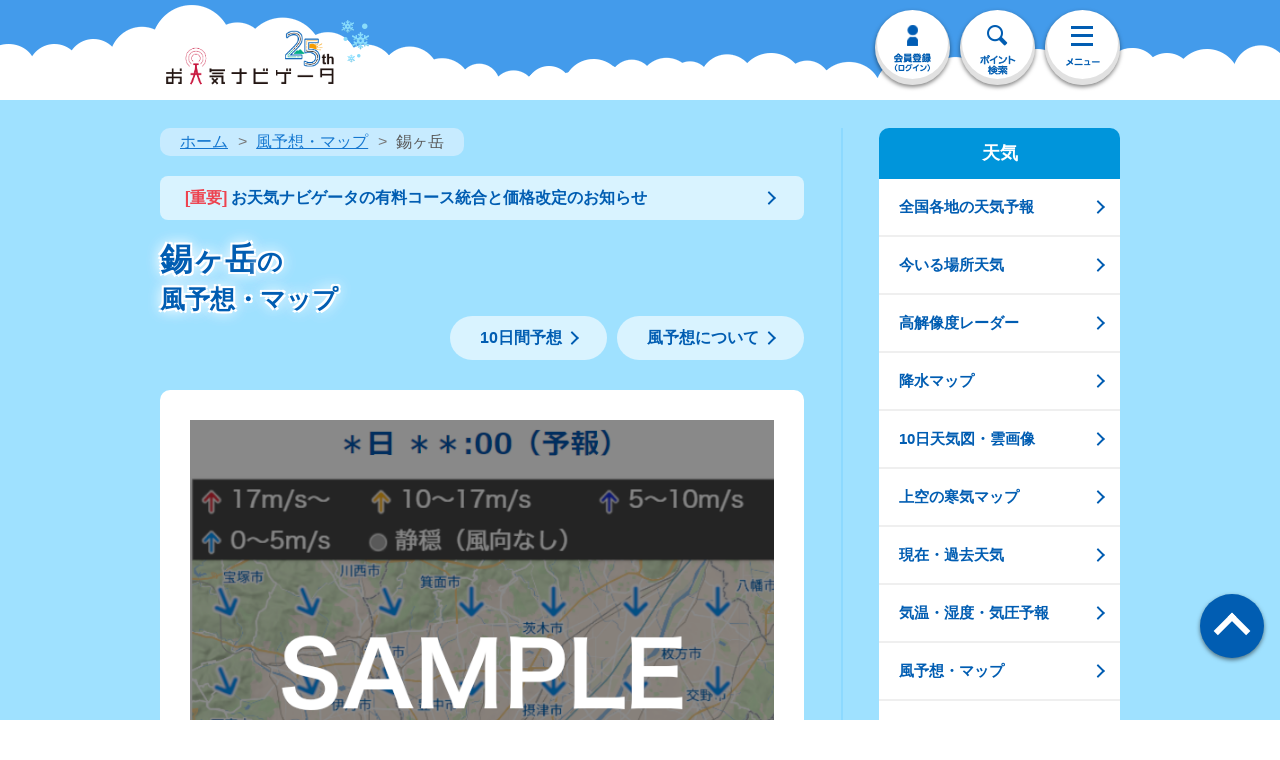

--- FILE ---
content_type: text/css
request_url: https://s.n-kishou.co.jp/assets/App-Ht5FFRyo.css
body_size: 1904
content:
.cmn-btn-col3[data-v-72e5c5ad]{background-color:#fff;overflow:hidden;list-style:none;padding:0;margin:0}.cmn-btn-col3 li[data-v-72e5c5ad]{width:33%;float:left;border:none;box-sizing:border-box;border-bottom:1px solid rgb(239,239,239)}.cmn-btn-col3 li[data-v-72e5c5ad]:last-child{border-bottom:none}.cmn-btn-col3.border-top li[data-v-72e5c5ad]{border-top:1px solid rgb(239,239,239)}.cmn-btn-col3.border-bottom li[data-v-72e5c5ad]:first-child{border-right:1px solid rgb(239,239,239)}.cmn-btn-col3.border-bottom li[data-v-72e5c5ad]:last-child{border-left:1px solid rgb(239,239,239);border-bottom:1px solid rgb(239,239,239)}.cmn-btn-col3 li>a[data-v-72e5c5ad],.cmn-btn-col3 li>span[data-v-72e5c5ad]{display:block;color:#015db2;height:138px;font-style:normal;font-weight:700;font-size:14px;text-align:center;padding:6px;text-decoration:none;background:#fff}.cmn-btn-col3 li span[data-v-72e5c5ad]{display:block;height:40px;line-height:1}.cmn-btn-col3 li a img[data-v-72e5c5ad]{height:92px}.cmn-btn-col3 li .small[data-v-72e5c5ad]{font-size:10px;margin:8px 0 4.5px;height:12px}.cmn-btn-col3 li .medium[data-v-72e5c5ad]{font-size:22px;margin:62px 0 3.5px;height:36px}@media screen and (min-width: 751px){.cmn-btn-col3 li>a[data-v-72e5c5ad],.cmn-btn-col3 li>span[data-v-72e5c5ad]{height:130px}.cmn-btn-col3 li .medium[data-v-72e5c5ad]{font-size:16px;margin:56px 0 3.5px;height:36px}}.icon-arrow-circle-sidemenu[data-v-72e5c5ad]{position:relative;padding-right:60px}.icon-arrow-circle-sidemenu[data-v-72e5c5ad]:before{position:absolute;top:50%;right:18px;width:36px;height:36px;margin-top:-18px;content:"";border:0;background:#015db2;border-radius:50%}.icon-arrow-circle-sidemenu[data-v-72e5c5ad]:after{position:absolute;top:50%;right:30px;width:10px;height:10px;margin-top:-9px;content:"";border:0;border-top:solid 3px #fff;border-right:solid 3px #fff;-webkit-transform:rotate(135deg);transform:rotate(135deg)}.icon-arrow-circle-sidemenu-open[data-v-72e5c5ad]{position:relative;padding-right:60px}.icon-arrow-circle-sidemenu-open[data-v-72e5c5ad]:before{position:absolute;z-index:1;top:50%;right:18px;width:36px;height:36px;margin-top:-18px;content:"";border:0;background:#015db2;border-radius:50%}.icon-arrow-circle-sidemenu-open[data-v-72e5c5ad]:after{position:absolute;z-index:2;top:50%;right:30px;width:10px;height:10px;margin-top:-4px;content:"";border:0;border-top:solid 3px #fff;border-right:solid 3px #fff;-webkit-transform:rotate(135deg);transform:rotate(-45deg)}@media screen and (min-width: 751px){.icon-arrow-circle-sidemenu[data-v-72e5c5ad]:before{right:14px;width:20px;height:20px;margin-top:-10px}.icon-arrow-circle-sidemenu[data-v-72e5c5ad]:after{right:20px;box-sizing:border-box;width:8px;height:8px;margin-top:-5px;border-width:2px}.icon-arrow-circle-sidemenu-open[data-v-72e5c5ad]:before{right:14px;width:20px;height:20px;margin-top:-10px}.icon-arrow-circle-sidemenu-open[data-v-72e5c5ad]:after{right:20px;box-sizing:border-box;width:8px;height:8px;margin-top:-3px;border-width:2px}}.wrap-main-ttl .main-ttl[data-v-dab17887]{color:#015db2!important}.input-search .btn-search button[data-v-dab17887]{display:block;box-sizing:border-box;width:125px;height:92px;padding:0;cursor:pointer;border:none;outline:none;background-color:#015db2;background-image:url(https://tennavi-image.n-kishou.co.jp/image/common/icon_search_w.png);background-repeat:no-repeat;background-position:45px 27px;background-size:38px;-ms-box-shadow:inset 0 -1px 0 2px rgba(0,65,171,.6);-o-box-shadow:inset 0 -1px 0 2px rgba(0,65,171,.6);box-shadow:inset 0 -1px 0 2px rgba(0,65,171,.6);-webkit-appearance:none;-moz-appearance:none;appearance:none;border-radius:0 10px 10px 0}.input-search .btn-search button.hover[data-v-dab17887],.input-search .btn-search button[data-v-dab17887]:active{background-position:45px 29px;-ms-box-shadow:inset 0 2px 0 -1px rgba(0,65,171,.6);-o-box-shadow:inset 0 2px 0 -1px rgba(0,65,171,.6);box-shadow:inset 0 2px 0 -1px rgba(0,65,171,.6)}@media screen and (min-width: 751px){.input-search .btn-search button[data-v-dab17887]{width:95px;height:52px;background-position:38px 17px;background-size:20px}.input-search .btn-search button.hover[data-v-dab17887],.input-search .btn-search button[data-v-dab17887]:active{background-position:38px 19px}}#head .area-information{display:none;padding-bottom:10px}#head .area-information .area-information-inner{position:relative;display:inline-block;padding:0 20px}#head .area-information .txt-information{margin-bottom:20px}#head .area-information .txt-information img{width:625px}#head .area-information .introduction-header-btn-close{position:relative;position:absolute;top:-4px;right:20px;width:48px;height:48px;cursor:pointer;background:#fff;transition:opacity .2s;border-radius:100%}#head .area-information .introduction-header-btn-close:after,#head .area-information .introduction-header-btn-close:before{position:absolute;top:24px;left:12px;display:block;width:24px;height:2px;content:"";background:#015db2}#head .area-information .introduction-header-btn-close:before{-webkit-transform:rotate(45deg);transform:rotate(45deg)}#head .area-information .introduction-header-btn-close:after{-webkit-transform:rotate(-45deg);transform:rotate(-45deg)}#head .area-information .introduction-header-btn-close.hover,#head .area-information .introduction-header-btn-close.touch{opacity:.75}#head .area-information .btn-more a{display:inline-block;padding:20px 60px 20px 30px;line-height:1;text-decoration:none;color:#fff;background:#69afef;font-family:ヒラギノ角ゴ Pro W6,HiraKakuPro-W6,メイリオ,sans-serif;font-style:normal;font-weight:700;border-radius:40px;font-size:26px;font-size:2.6rem}#head .area-information .btn-more a span.otenkinavigator{line-height:1;font-size:20px;font-size:2rem}#head-nav-wrap{padding:6px 0 10px;border:none;background:url(https://tennavi-image.n-kishou.co.jp/image/common/bg_header.png) left top no-repeat;background-size:100% auto}.head-nav ul li.head-nav-login a{padding-top:42px;background-image:url(https://tennavi-image.n-kishou.co.jp/image/common/icon_login.png);background-repeat:no-repeat;background-position:center 20px;background-size:18px auto}.head-nav ul li.head-nav-search>*{padding-top:43px;background-image:url(https://tennavi-image.n-kishou.co.jp/image/common/icon_search.png);background-repeat:no-repeat;background-position:center 22px;background-size:32px auto}@media screen and (min-width: 751px){#head .area-information{height:65px;padding-bottom:0;padding-top:20px}#head .area-information .area-information-inner{padding:0 20px}#head .area-information .txt-information{margin-bottom:10px;line-height:1}#head .area-information .txt-information img{width:645px}#head .area-information .introduction-header-btn-close{top:0;right:20px;width:31px;height:31px}#head .area-information .introduction-header-btn-close:after,#head .area-information .introduction-header-btn-close:before{top:15px;left:8px;width:15px;height:2px}#head .area-information .btn-more a{padding:10px 45px 10px 30px;line-height:1;font-size:14px;font-size:1.4rem}#head .area-information .btn-more a span.otenkinavigator{line-height:1;font-size:12px;font-size:1.2rem}#head-nav-wrap{padding-top:10px;padding-bottom:10px;border-bottom:1px solid #fff;background-image:url(https://tennavi-image.n-kishou.co.jp/image/common/bg_header_pc01.png),url(https://tennavi-image.n-kishou.co.jp/image/common/bg_header_pc02.png);background-position:center 5px,left 15px;background-repeat:no-repeat,repeat-x;background-size:auto}#head-logo{margin-top:20px}#head-logo img{width:180px}#head-logo .logo-icon{top:-20px;right:-38px;width:43px;height:58px}.head-nav ul li{width:75px;height:75px;margin:0;padding-bottom:4px;line-height:1}.head-nav ul li.head-nav-login a{padding-top:43px;background-position:center 15px;background-size:11px auto}.head-nav ul li.head-nav-login img{width:37px}.head-nav ul li.head-nav-search{margin-left:10px}.head-nav ul li.head-nav-search>*{padding-top:45px;background-position:center 15px;background-size:21px auto}.head-nav ul li.head-nav-search img{width:40px;height:20px}.head-nav ul li.head-nav-menu>*{padding-top:40px}.head-nav ul li.head-nav-menu>* .head-menu-bar{position:absolute;top:16px;left:50%;width:22px;height:20px;margin:0 0 0 -12px}.head-nav ul li.head-nav-menu>* .head-menu-bar .bar{position:absolute;left:0;width:100%;height:3px;background-color:#015db2;transition:all .2s ease}.head-nav ul li.head-nav-menu>* .head-menu-bar .bar:nth-child(2){top:8px}.head-nav ul li.head-nav-menu{margin-left:10px}.gnav{position:relative;clear:both;padding-top:16px}.gnav ul{position:relative;z-index:1;overflow:hidden;width:100%;border-top:1px solid #e0e0e0}.gnav ul li{width:137px}.gnav ul li a{display:block;text-decoration:none;background-size:500px}.gnav ul li span{display:block;padding:15px 0;font-size:15px;font-size:1.5rem}.gnav ul li span.hover,.gnav ul li span.touch{padding:17px 0 13px}.gnav ul li:last-child{width:138px}.gnav:after{position:absolute;top:50px;left:-100%;display:block;width:300%;height:400px;content:"";background:#9fe1ff}.gnav.gnav-bosai:after{background-color:#bde1f1}}#head-nav-wrap{padding:6px 0 10px;border:none;background:url(https://tennavi-image.n-kishou.co.jp/image/common/bg_header.png) left top no-repeat;background-size:100% auto}#head-nav-wrap.normal #head-logo span{display:none}#head-logo{position:relative;z-index:1;display:inline-block;margin-top:20px}#head-logo img{width:280px}#head-logo .logo-icon{position:absolute;z-index:1;top:-30px;right:-60px;display:block;width:67px;height:92px}.disaster #head-logo .logo-icon{display:none}.head-nav{position:relative;z-index:1}.head-nav ul{letter-spacing:-.4em}.head-nav ul li{width:112px;height:112px;margin:0 0 0 12px;padding-bottom:4px;display:inline-block;letter-spacing:normal;vertical-align:middle}.head-nav ul li>*{display:block;box-sizing:border-box;width:100%;height:100%;text-align:center;background-color:#fff;border-radius:50%;-ms-box-shadow:0 2px 4px 0 rgba(0,0,0,.5),inset 0 -4px 0 2px rgba(195,195,195,.5);-o-box-shadow:0 2px 4px 0 rgba(0,0,0,.5),inset 0 -4px 0 2px rgba(195,195,195,.5);box-shadow:0 2px 4px rgba(0,0,0,.5),inset 0 -4px 0 2px rgba(195,195,195,.5)}.head-nav ul li.hover,.head-nav ul li.touch{padding-top:4px;padding-bottom:0}.head-nav ul li.hover>*,.head-nav ul li.touch>*{-ms-box-shadow:inset 0 -2px 0 2px rgba(195,195,195,.5);-o-box-shadow:inset 0 -2px 0 2px rgba(195,195,195,.5);box-shadow:inset 0 -2px 0 2px rgba(195,195,195,.5)}.head-nav ul li.head-nav-login a{padding-top:42px;background-image:url(https://tennavi-image.n-kishou.co.jp/image/common/icon_login.png);background-repeat:no-repeat;background-position:center 20px;background-size:18px auto}.head-nav ul li.head-nav-search>*{padding-top:43px;background-image:url(https://tennavi-image.n-kishou.co.jp/image/common/icon_search.png);background-repeat:no-repeat;background-position:center 22px;background-size:32px auto}@media screen and (max-width: 750px){.head-nav ul li.head-nav-search.sp{display:inline-block}}@media screen and (min-width: 751px){.head-nav ul li.head-nav-search.sp{display:none}}@media screen and (max-width: 750px){.head-nav ul li.head-nav-search.pc{display:none}}@media screen and (min-width: 751px){.head-nav ul li.head-nav-search.pc{display:inline-block}}.head-nav ul li.head-nav-menu>*{position:relative;padding-top:35px}.head-nav ul li.head-nav-menu>* .head-menu-bar{position:absolute;top:28px;left:50%;width:32px;height:24px;margin:0 0 0 -16px}.head-nav ul li.head-nav-menu>* .head-menu-bar .bar{position:absolute;left:0;width:100%;height:4px;background-color:#015db2;transition:all .2s ease}.head-nav ul li.head-nav-menu>* .head-menu-bar .bar:nth-child(1){top:0}.head-nav ul li.head-nav-menu>* .head-menu-bar .bar:nth-child(2){top:10px}.head-nav ul li.head-nav-menu>* .head-menu-bar .bar:nth-child(3){bottom:0}@media screen and (max-width: 750px){.head-nav ul li.head-nav-menu.sp{display:inline-block}}@media screen and (min-width: 751px){.head-nav ul li.head-nav-menu.sp{display:none}}@media screen and (max-width: 750px){.head-nav ul li.head-nav-menu.pc{display:none}}@media screen and (min-width: 751px){.head-nav ul li.head-nav-menu.pc{display:inline-block}}@media screen and (max-width: 750px){#head-nav-wrap{position:relative}}@media screen and (min-width: 751px){#head-nav-wrap{padding-top:10px;padding-bottom:10px;border-bottom:1px solid #fff;background-image:url(https://tennavi-image.n-kishou.co.jp/image/common/bg_header_pc01.png),url(https://tennavi-image.n-kishou.co.jp/image/common/bg_header_pc02.png);background-position:center 5px,left 15px;background-repeat:no-repeat,repeat-x;background-size:auto}#head-logo{margin-top:20px}#head-logo img{width:180px}#head-logo .logo-icon{top:-20px;right:-38px;width:43px;height:58px}.head-nav ul li{width:75px;height:75px;margin:0;padding-bottom:4px;line-height:1}.head-nav ul li.head-nav-login a{padding-top:43px;background-position:center 15px;background-size:11px auto}.head-nav ul li.head-nav-login img{width:37px}.head-nav ul li.head-nav-search{margin-left:10px}.head-nav ul li.head-nav-search>*{padding-top:45px;background-position:center 15px;background-size:21px auto}.head-nav ul li.head-nav-search img{width:40px;height:20px}.head-nav ul li.head-nav-menu>*{padding-top:40px}.head-nav ul li.head-nav-menu>* .head-menu-bar{position:absolute;top:16px;left:50%;width:22px;height:20px;margin:0 0 0 -12px}.head-nav ul li.head-nav-menu>* .head-menu-bar .bar{position:absolute;left:0;width:100%;height:3px;background-color:#015db2;transition:all .2s ease}.head-nav ul li.head-nav-menu>* .head-menu-bar .bar:nth-child(2){top:8px}.head-nav ul li.head-nav-menu{margin-left:10px}.gnav{position:relative;clear:both;padding-top:16px}.gnav ul{position:relative;z-index:1;overflow:hidden;width:100%;border-top:1px solid #e0e0e0}.gnav ul li{width:137px}.gnav ul li a{display:block;text-decoration:none;background-size:500px}.gnav ul li span{display:block;padding:15px 0;font-size:15px;font-size:1.5rem}.gnav ul li span.hover,.gnav ul li span.touch{padding:17px 0 13px}.gnav ul li:last-child{width:138px}.gnav:after{position:absolute;top:50px;left:-100%;display:block;width:300%;height:400px;content:"";background:#9fe1ff}.gnav.gnav-bosai:after{background-color:#bde1f1}}


--- FILE ---
content_type: text/css
request_url: https://s.n-kishou.co.jp/assets/jikeiw-o6yQXs5i.css
body_size: 1629
content:
#map{position:relative;width:650px;height:650px}@media screen and (min-width: 751px){#map{width:604px;height:604px}}.wind-marker{background-size:cover;width:50px;height:50px;border-radius:50%;cursor:pointer}.center-marker{background-size:cover;width:38px;height:50px;cursor:pointer}.maplibregl-control-container,.leaflet-control-zoom{display:none}.marker-popup{cursor:pointer}.control{box-shadow:rgba(0,0,0,.298) 0 1px 4px -1px;background:rgba(0,0,0,.7);text-align:center;color:#565656}.control ul{display:block;height:72px;margin:0;padding:0;line-height:40px;list-style:none;cursor:default}.control ul li{display:inline-block;width:auto;height:55px;line-height:55px}#control-mobile{width:100%;position:relative;left:0;bottom:0;z-index:1}.ui-slider .ui-slider-handle{outline:none;height:28px;width:28px;border-radius:100%}.ui-slider-horizontal .ui-slider-handle{top:-15px;margin-left:-11px}.ui-slider .ui-slider-range{background:#397dba}#slider .ui-state-active{border:1px solid #c5c5c5;background:#f6f6f6}.control .control-right{height:8px;display:inline-block;border:none;float:right;width:80%;margin:0 0 0 -75px}.control .slider-wrap{margin-left:18px;margin-right:18px;position:relative}.control #slider{width:100%;height:4px;position:absolute;top:20px;border:none}#control-mobile #control-button{float:left;width:75px}div#animation{position:relative;height:50px;width:100px;margin:10px;background:#fff;border-radius:6px;box-shadow:0 5px 15px rgba(0,0,0,.2)}#animation a{display:block;z-index:1100;text-align:center;font-size:14px;text-decoration:none}#animation.play a:before{display:block;content:"";position:absolute;top:50%;left:41px;width:0;height:0;margin-top:-10px;border:10px solid transparent;border-left:20px solid #858585}#animation.stop a:before{display:block;content:"";position:absolute;top:50%;left:40px;width:4px;height:22px;margin-top:-10px;border-right:6px solid #858585;border-left:6px solid #858585}.slider-wrap .ui-state-disabled{opacity:1;pointer-events:inherit}.control #slider-mark-lines{width:100%;height:4px;position:absolute;top:28px}.control #slider-mark-lines div{border-left:1.5px solid #858585;height:4px;position:absolute;margin-left:-.75px}.control #slider-mark-lines div.mark{border-left:1.5px solid #fff}.control #slider-mark-text{width:100%;position:absolute;top:42px;line-height:11px}.control #slider-mark-text div{position:absolute;font-size:20px;color:#fff;user-select:none}.control #slider-mark-text div.left{margin-left:-4px}.control #slider-mark-text div.center{margin-left:-11px}.control #slider-mark-text div.right{margin-left:-36px;margin-right:-6px}.control #slider-mark-text div.h{margin-left:-42px}.maplibregl-popup-content{line-height:1.6;border-radius:12px;text-align:center}.maplibregl-popup-content span{font-size:2.8em;border-bottom:solid 0px}.maplibregl-popup-close-button{width:30px;height:28px;font:28px/24px Tahoma,Verdana,sans-serif;padding:4px 4px 0 0;color:#c3c3c3}.mesh-color-section{position:relative;box-shadow:rgba(0,0,0,.298) 0 1px 4px -1px;background:rgba(0,0,0,.7);color:#fff;font-size:26px;text-align:left;z-index:1}.mesh-color-section td{padding:0 8px}@media screen and (min-width: 751px){.mesh-color-section{font-size:16px}.mesh-color-section td{padding:4px 18px}}@media screen and (min-width: 751px){.leaflet-touch .leaflet-bar a{width:40px;height:40px;line-height:40px}.leaflet-touch .leaflet-control-zoom-in,.leaflet-touch .leaflet-control-zoom-out{font-size:22px}.maplibregl-popup-content{line-height:1.4}.maplibregl-popup-content span{font-size:1.6em}.maplibregl-popup-close-button{width:18px;height:14px;font:16px/14px Tahoma,Verdana,sans-serif}}.wind-rank01{color:#0297f4}.wind-rank02{color:#2137da}.wind-rank03{color:#f5b222}.wind-rank04{color:#da2f3f}.compass-ssw{-webkit-transform:rotateZ(22.5deg);transform:rotate(22.5deg)}.compass-sw{-webkit-transform:rotateZ(45deg);transform:rotate(45deg)}.compass-wsw{-webkit-transform:rotateZ(67.5deg);transform:rotate(67.5deg)}.compass-w{-webkit-transform:rotateZ(90deg);transform:rotate(90deg)}.compass-wnw{-webkit-transform:rotateZ(112.5deg);transform:rotate(112.5deg)}.compass-nw{-webkit-transform:rotateZ(135deg);transform:rotate(135deg)}.compass-nnw{-webkit-transform:rotateZ(157.5deg);transform:rotate(157.5deg)}.compass-n{-webkit-transform:rotateZ(180deg);transform:rotate(180deg)}.compass-nne{-webkit-transform:rotateZ(202.5deg);transform:rotate(202.5deg)}.compass-ne{-webkit-transform:rotateZ(225deg);transform:rotate(225deg)}.compass-ene{-webkit-transform:rotateZ(247.5deg);transform:rotate(247.5deg)}.compass-e{-webkit-transform:rotateZ(270deg);transform:rotate(270deg)}.compass-ese{-webkit-transform:rotateZ(292.5deg);transform:rotate(292.5deg)}.compass-se{-webkit-transform:rotateZ(315deg);transform:rotate(315deg)}.compass-sse{-webkit-transform:rotateZ(337.5deg);transform:rotate(337.5deg)}.hour_list_section{position:relative}.calendar-padding{padding-top:260px}.no-calendar-padding{padding-top:50px}.hour_list_section .snav-day{position:absolute;z-index:999;top:30px;overflow:hidden;-webkit-box-sizing:border-box;box-sizing:border-box;width:710px;background:#ededed;border-radius:10px;display:block}.hour_list_section .snav-day:after{content:"";display:block;height:0;clear:both;visibility:hidden}@media screen and (min-width: 751px){.hour_list_section .snav-day{width:960px}}.hour_list_section .snav-day li{float:left;-webkit-box-sizing:border-box;box-sizing:border-box;width:16.66%;border-right:2px solid #cdcdcd;border-bottom:2px solid #cdcdcd;overflow:hidden}.hour_list_section .snav-day li:nth-child(1){border-radius:10px 0 0}.hour_list_section .snav-day li:nth-child(6){border-radius:0 10px 0 0}.hour_list_section .snav-day li:nth-child(7){border-radius:0 0 0 10px}.hour_list_section .snav-day li:nth-child(12){border-radius:0 0 10px}.hour_list_section .snav-day li:nth-child(6n){border-right:none}.hour_list_section .snav-day li:nth-child(n+7){border-bottom:none}.hour_list_section .snav-day li a{display:block;padding:17px 0;line-height:1;text-align:center;text-decoration:none;color:#6d6d6d;background:#ededed;font-size:24px;font-size:2.4rem;font-family:ヒラギノ角ゴ Pro W6,HiraKakuPro-W6,メイリオ,sans-serif;font-style:normal;font-weight:700}.hour_list_section .snav-day li a span{display:block;margin-top:5px;font-size:20px;font-size:2rem;font-family:ヒラギノ角ゴ Pro W6,HiraKakuPro-W6,メイリオ,sans-serif;font-style:normal;font-weight:700}.hour_list_section .snav-day li a span.sun{color:#ff3c3c}.hour_list_section .snav-day li a span.sat{color:#015db2}.hour_list_section .snav-day li.active{border-right:none!important}.hour_list_section .snav-day li.active a{color:#fff;background:#0095db}.hour_list_section .snav-day li.active a span{color:#fff!important}.hour_list_section .snav-day.fixed{position:fixed;top:145px}.hour_list_section .snav-day.fixed.slidein{-webkit-transition:transform .3s;-webkit-transition:-webkit-transform .3s;transition:-webkit-transform .3s;transition:transform .3s;transition:transform .3s,-webkit-transform .3s;-webkit-transform:translateY(0%);transform:translateY(0)}.hour_list_section .snav-day.fixed.slideout{-webkit-transition:transform .3s;-webkit-transition:-webkit-transform .3s;transition:-webkit-transform .3s;transition:transform .3s;transition:transform .3s,-webkit-transform .3s;-webkit-transform:translateY(-100%);transform:translateY(-100%)}.hour_list_section .sct-day{margin-top:0;padding-top:0}.hour_list_section .sttl-day{margin-bottom:20px;padding:10px 15px;color:#015db2;background:#c2ddf6;font-size:32px;font-size:3.2rem;font-family:ヒラギノ角ゴ Pro W6,HiraKakuPro-W6,メイリオ,sans-serif;font-style:normal;font-weight:700;border-radius:10px}.hour_list_section .sttl-day span{font-size:28px;font-size:2.8rem}.hour_list_section.nonav{padding-top:50px}.hour_list_section.nonav .sct-day{margin-top:0;padding-top:0}@media screen and (min-width: 751px){.calendar-padding{padding-top:160px}.hour_list_section .snav-day{top:30px;width:664px}.hour_list_section .snav-day li a{padding:12px 0;font-size:16px;font-size:1.6rem}.hour_list_section .snav-day li a span{font-size:14px;font-size:1.4rem;display:inline-block;margin-left:2px}.hour_list_section .snav-day.fixed{top:100px}.hour_list_section .sttl-day{margin-bottom:20px;padding:10px 15px;font-size:20px;font-size:2rem}.hour_list_section .sttl-day span{font-size:16px;font-size:1.6rem}.hour_list_section.nonav{padding-top:30px}.hour_list_section.nonav .sct-day{margin-top:0;padding-top:0}}


--- FILE ---
content_type: text/css
request_url: https://s.n-kishou.co.jp/assets/tide-B70WZq23.css
body_size: 5362
content:
@charset "UTF-8";#wrapper{padding-top:98px}@media screen and (max-width: 750px){#wrapper{padding-top:0}}#umi,#umi-lower{background-color:#1878cf}@media screen and (max-width: 750px){#umi,#umi-lower{padding-top:142px}#umi #main,#umi-lower #main{position:inherit}#umi #head-nav-wrap,#umi-lower #head-nav-wrap{padding:6px 0 10px}#umi #head-nav-wrap:before,#umi-lower #head-nav-wrap:before{background-color:#fff}}#umi #head-nav-wrap,#umi-lower #head-nav-wrap{background:url(https://tennavi-image.n-kishou.co.jp/image/common/bg_header_umi.png) left top no-repeat}#umi #head-nav-wrap .logo-icon,#umi-lower #head-nav-wrap .logo-icon{display:none}#umi .page-contents,#umi-lower .page-contents{background:url(https://tennavi-image.n-kishou.co.jp/image/charge/tide/bg_umi.png) repeat-y center top #1878cf;background-size:contain;padding-top:0}#umi .page-contents .page-contents-umi,#umi-lower .page-contents .page-contents-umi{background:url(https://tennavi-image.n-kishou.co.jp/image/charge/tide/main_sp.jpg) no-repeat center top;background-size:contain;padding-top:130px;margin-top:0}#umi .page-contents.lower .page-contents-umi,#umi-lower .page-contents.lower .page-contents-umi{background:url(https://tennavi-image.n-kishou.co.jp/image/charge/tide/main_sp_lower.jpg) no-repeat center top;background-size:contain;padding-top:80px;margin-top:-2px}#umi #foot .foot-contents,#umi-lower #foot .foot-contents{background:url(https://tennavi-image.n-kishou.co.jp/image/charge/tide/footer_sp.png) no-repeat center bottom;padding-bottom:120px;border-top:1px solid #1878cf}#umi #foot .foot-contents .page-top a,#umi-lower #foot .foot-contents .page-top a{color:#fff}#umi #foot .foot-contents .page-top a:before,#umi-lower #foot .foot-contents .page-top a:before{background-color:#fff}#umi #foot .foot-contents .page-top a:after,#umi-lower #foot .foot-contents .page-top a:after{border-top:solid 3px #1878cf;border-right:solid 3px #1878cf}#umi #foot .inner-foot,#umi-lower #foot .inner-foot{background-color:#23386b}#umi #foot .inner-foot .cmn-inner.season,#umi-lower #foot .inner-foot .cmn-inner.season{display:none}#umi .wrap-main-ttl .main-ttl,#umi-lower .wrap-main-ttl .main-ttl{-webkit-text-shadow:-2px -2px 4px #fff,2px -2px 4px #fff,2px 2px 4px #fff,-2px 2px 4px #fff,0px 0px 15px #85c7db,0px 0px 15px #85c7db;-moz-text-shadow:-2px -2px 4px #fff,2px -2px 4px #fff,2px 2px 4px #fff,-2px 2px 4px #fff,0px 0px 15px #85c7db,0px 0px 15px #85c7db;-ms-text-shadow:-2px -2px 4px #fff,2px -2px 4px #fff,2px 2px 4px #fff,-2px 2px 4px #fff,0px 0px 15px #85c7db,0px 0px 15px #85c7db;-o-text-shadow:-2px -2px 4px #fff,2px -2px 4px #fff,2px 2px 4px #fff,-2px 2px 4px #fff,0px 0px 15px #85c7db,0px 0px 15px #85c7db;text-shadow:-2px -2px 4px #fff,2px -2px 4px #fff,2px 2px 4px #fff,-2px 2px 4px #fff,0px 0px 15px #85c7db,0px 0px 15px #85c7db}#umi .cmn-sttl2,#umi-lower .cmn-sttl2{color:#fff;border-color:#fff}#umi .cmn-sttl2.sct-nimbus-ttl,#umi-lower .cmn-sttl2.sct-nimbus-ttl{color:#015db2;border-color:#015db2}#umi .sp-side-nav .sp-side-nav-ttl,#umi-lower .sp-side-nav .sp-side-nav-ttl,#umi .cmn-sttl,#umi-lower .cmn-sttl{background-color:#a3c9ec;color:#015db2}@media screen and (min-width: 751px){#umi-lower #head-logo{width:285px;background:url(https://tennavi-image.n-kishou.co.jp/image/charge/tide/logo_umi_pc.png);background-size:75px auto;background-position:185px 8px;background-repeat:no-repeat;padding-bottom:10px}#umi-lower #head-logo img{width:180px}#umi-lower #head-nav-wrap{padding-bottom:30px}#umi-lower .page-contents.lower .page-contents-umi{padding-top:0}}@media screen and (max-width: 750px){#umi-lower #head-logo{width:285px;background:url(https://tennavi-image.n-kishou.co.jp/image/charge/tide/logo_umi.png);background-size:95px auto;background-position:40px 62px;background-repeat:no-repeat;height:108px;margin-top:0}#umi-lower #head-logo img{width:164px}#umi-lower #head-nav-wrap{padding-bottom:13px}#umi-lower .page-contents.lower .page-contents-umi{padding-top:0}#umi-lower .body-inner{width:100%}}#umi-lower .sct-contents{padding-top:0}@media screen and (min-width: 751px){#umi #head-nav-wrap,#umi-lower #head-nav-wrap{padding-top:10px;padding-bottom:10px;border-bottom:none;background-image:url(https://tennavi-image.n-kishou.co.jp/image/common/bg_header_pc01_umi.png),url(https://tennavi-image.n-kishou.co.jp/image/common/bg_header_pc02.png);background-position:center 5px,left 10px;background-repeat:no-repeat,repeat-x;background-size:auto}#umi .gnav:after,#umi-lower .gnav:after{background-color:#fff}#umi .page-contents,#umi-lower .page-contents{background-image:none}#umi .page-contents .page-contents-umi,#umi-lower .page-contents .page-contents-umi{background:url(https://tennavi-image.n-kishou.co.jp/image/charge/tide/main_pc02.png),url(https://tennavi-image.n-kishou.co.jp/image/charge/tide/main_pc01.jpg);background-repeat:no-repeat,repeat-x;background-position:center top,center top;background-size:auto;padding-top:195px}#umi .page-contents.lower .page-contents-umi,#umi-lower .page-contents.lower .page-contents-umi{background:url(https://tennavi-image.n-kishou.co.jp/image/charge/tide/main_pc01_lower.jpg);background-repeat:repeat-x;background-position:center top;background-size:auto;padding-top:40px}#umi .cmn-sttl2.sct-nimbus-ttl,#umi-lower .cmn-sttl2.sct-nimbus-ttl{color:#015db2;border-color:#015db2}#umi #foot .foot-contents,#umi-lower #foot .foot-contents{background:url(https://tennavi-image.n-kishou.co.jp/image/charge/tide/footer_pc02.png),url(https://tennavi-image.n-kishou.co.jp/image/charge/tide/footer_pc01.png);background-repeat:no-repeat,repeat-x;background-position:center bottom,center bottom;background-size:auto}}.btn-twitter.btn-shadow.shadow03 a{background-color:#fff;color:#015db2;-webkit-box-shadow:inset 0 -4px 0 2px rgba(195,195,195,.5);-moz-box-shadow:inset 0 -4px 0 2px rgba(195,195,195,.5);-ms-box-shadow:inset 0 -4px 0 2px rgba(195,195,195,.5);-o-box-shadow:inset 0 -4px 0 2px rgba(195,195,195,.5);box-shadow:inset 0 -4px 0 2px rgba(195,195,195,.5)}.btn-twitter.btn-shadow.shadow03 a:before{background:url(https://tennavi-image.n-kishou.co.jp/image/common/icon_twitter2.png) left top no-repeat;background-size:100%}.btn-twitter.btn-shadow.shadow03 a.touch,.btn-twitter.btn-shadow.shadow03 a.hover{-webkit-box-shadow:inset 0 -1px 0 2px rgba(195,195,195,.5);-moz-box-shadow:inset 0 -1px 0 2px rgba(195,195,195,.5);-ms-box-shadow:inset 0 -1px 0 2px rgba(195,195,195,.5);-o-box-shadow:inset 0 -1px 0 2px rgba(195,195,195,.5);box-shadow:inset 0 -1px 0 2px rgba(195,195,195,.5)}.inner-box{margin-bottom:50px}.sub-sttl3-umi{color:#fff;line-height:1;margin-bottom:8px}.sub-sttl4-umi{color:#fff;line-height:1;margin-bottom:8px;font-size:33px;font-size:3.3rem;font-weight:700}.cmn-sttl3-umi{margin-bottom:14px;color:#fff;font-size:32px;font-size:3.2rem;line-height:1}.cmn-sttl3-umi:after,.cmn-sttl3-umi:before{display:inline-block;content:"/";font-size:34px;font-size:3.4rem}.cmn-sttl3-umi:before{margin-right:15px;-webkit-transform:scale(-1,1);-ms-transform:scale(-1,1);transform:scaleX(-1)}.cmn-sttl3-umi:after{margin-left:15px}.search-btn-wrap{background-color:#e7e7e7;margin-top:40px;padding:30px 30px 20px;-webkit-border-radius:10px;-moz-border-radius:10px;-ms-border-radius:10px;-o-border-radius:10px;border-radius:10px}.search-btn-wrap h3{margin-bottom:20px}.search-btn-wrap .btn-cmn a{width:100%;box-sizing:border-box}.service-list{overflow:hidden;margin:50px 0;-webkit-border-radius:0px 0px 0px 0px;-moz-border-radius:10px;-ms-border-radius:10px;-o-border-radius:10px;border-radius:0 0 10px 10px}.service-list li{box-sizing:border-box;width:33.3%;padding:0;text-align:center;border-top:2px solid #efefef;border-right:2px solid #efefef}.service-list li:nth-child(1),.service-list li:nth-child(2),.service-list li:nth-child(3){border-top:none}.service-list li:nth-child(3n){border-right:none}.service-list li span{display:block;height:80px;line-height:1}.service-list li span img{width:auto;height:80px}.service-list li a{display:block;text-decoration:none;color:#015db2;background-color:#fff;font-size:28px;font-size:2.8rem;font-family:ヒラギノ角ゴ Pro W6,HiraKakuPro-W6,メイリオ,sans-serif;font-style:normal;font-weight:700}.service-list-02{overflow:hidden;margin:50px 0;-webkit-border-radius:10px 10px 0px 0px;-moz-border-radius:0px;-ms-border-radius:0px;-o-border-radius:0px;border-radius:10px 10px 0 0}.service-list-02 li{box-sizing:border-box;width:50%;padding:0;text-align:center;border-top:2px solid #efefef;border-right:2px solid #efefef}.service-list-02 li:nth-child(1),.service-list-02 li:nth-child(2),.service-list-02 li:nth-child(3){border-top:none}.service-list-02 li:nth-child(3n){border-right:none}.service-list-02 li span{display:block;height:80px;line-height:1}.service-list-02 li span img{width:auto;height:80px}.service-list-02 li a{display:block;text-decoration:none;color:#015db2;background-color:#fff;font-size:28px;font-size:2.8rem;font-family:ヒラギノ角ゴ Pro W6,HiraKakuPro-W6,メイリオ,sans-serif;font-style:normal;font-weight:700}.link-list li,.link-list li a{background-color:#fff}.link-list li a span{color:#585858;font-size:28px;font-size:2.8rem}.list-btn-wrap li:nth-last-child(1) a{background:url(https://tennavi-image.n-kishou.co.jp/image/common/bg_btn_ang.png) right bottom no-repeat;background-size:620px auto}@media screen and (min-width: 751px){.cmn-sttl3-umi{font-size:22px;font-size:2.2rem}.cmn-sttl3-umi:after,.cmn-sttl3-umi:before{font-size:22px;font-size:2.2rem}.sub-sttl4-umi{color:#fff;line-height:1;margin-bottom:8px;font-size:21px;font-size:2.1rem;font-weight:700}.link-list li a span{font-size:14px;font-size:1.4rem}.service-list li a,.service-list-02 li a{font-size:16px;font-size:1.6rem}}.btn-choka{position:relative;border:10px solid #62ceff;-webkit-border-radius:10px;-moz-border-radius:10px;-ms-border-radius:10px;-o-border-radius:10px;border-radius:10px;margin-top:20px;margin-bottom:50px;background-color:#fff}.btn-choka .tenavin{position:absolute;left:0;top:-91px}.btn-choka a{display:block;overflow:hidden;padding:25px 60px 20px 120px;line-height:1.4;text-decoration:none;color:#1878cf;background-image:url(https://tennavi-image.n-kishou.co.jp/image/charge/tide/img_navu01.gif);background-repeat:no-repeat;background-position:20px center;background-size:82px auto;background-color:#fff;font-size:46px;font-size:4.6rem;font-family:ヒラギノ角ゴ Pro W6,HiraKakuPro-W6,メイリオ,sans-serif;font-style:normal;font-weight:700}.btn-choka a:after{right:30px}.btn-choka span{line-height:1}.btn-choka span.subttl01{font-size:22px;font-size:2.2rem;display:block;background-color:#fff}.btn-choka span.subttl02{font-size:32px;font-size:3.2rem;background-color:#fff;display:inline-block}@media screen and (min-width: 751px){.btn-choka{border-color:#62ceff}.btn-choka a{padding:25px 60px 20px 100px;color:#015db2;background-position:20px center;background-size:62px auto;background-color:#fff;font-size:22px;font-size:2.2rem}.btn-choka a:after{right:30px}.btn-choka span{line-height:1}.btn-choka span.subttl01{font-size:16px;font-size:1.6rem;display:block}.btn-choka span.subttl02{font-size:18px;font-size:1.8rem}}.btn-shadow.shadow03_umi>*{-webkit-box-shadow:0 2px 3px 0 rgba(0,0,0,.3),inset 0 -4px 0 2px rgba(27,46,87,.6);-moz-box-shadow:0 2px 3px 0 rgba(0,0,0,.3),inset 0 -4px 0 2px rgba(27,46,87,.6);-ms-box-shadow:0 2px 3px 0 rgba(0,0,0,.3),inset 0 -4px 0 2px rgba(27,46,87,.6);-o-box-shadow:0 2px 3px 0 rgba(0,0,0,.3),inset 0 -4px 0 2px rgba(27,46,87,.6);box-shadow:0 2px 3px rgba(0,0,0,.3),inset 0 -4px 0 2px rgba(27,46,87,.6)}.btn-shadow.shadow03_umi>*.hover,.btn-shadow.shadow03_umi>*.touch{-webkit-box-shadow:inset 0 -1px 0 2px rgba(27,46,87,.6);-moz-box-shadow:inset 0 -1px 0 2px rgba(27,46,87,.6);-ms-box-shadow:inset 0 -1px 0 2px rgba(27,46,87,.6);-o-box-shadow:inset 0 -1px 0 2px rgba(27,46,87,.6);box-shadow:inset 0 -1px 0 2px rgba(27,46,87,.6)}.area-nowcast{position:relative;margin-bottom:50px;padding:25px 20px 20px;border:10px solid #fff;background-image:url(https://tennavi-image.n-kishou.co.jp/image/charge/tide/map_img_new03.png),url(https://tennavi-image.n-kishou.co.jp/image/charge/tide/bg_oceanmap.png);background-repeat:no-repeat,repeat;background-position:442px 10px,center;background-size:225px auto,20px auto;-webkit-border-radius:10px;-moz-border-radius:10px;-ms-border-radius:10px;-o-border-radius:10px;border-radius:10px}.area-nowcast .nowcast-ttl{margin-bottom:23px}.area-nowcast .nowcast-ttl img{width:426px;margin-left:-10px}.area-nowcast .txt-nowcast{margin-top:0;margin-bottom:50px;margin-left:-17px;padding-right:160px;line-height:1.4;color:#fff;font-size:30px;font-size:3.1rem;font-family:ヒラギノ角ゴ Pro W6,HiraKakuPro-W6,メイリオ,sans-serif;font-style:normal;font-weight:700;padding-left:20px}.area-nowcast .nowcast-list{top:-0px;margin:0 -8px}.area-nowcast .nowcast-list.first-line{margin-bottom:11px}.area-nowcast .nowcast-list li{box-sizing:border-box;width:50%;padding:0 8px;text-align:center}.area-nowcast .nowcast-list li a{margin:0;padding:10px;text-decoration:none;color:#015db2;background-color:#fff;font-size:32px;font-size:3.2rem;font-family:ヒラギノ角ゴ Pro W6,HiraKakuPro-W6,メイリオ,sans-serif;font-style:normal;font-weight:700}.area-nowcast .nowcast-list li a span{font-size:24px;font-size:2.4rem}@media screen and (min-width: 751px){.area-nowcast{position:relative;margin-bottom:50px;padding:15px 20px;border:10px solid #fff;background-image:url(https://tennavi-image.n-kishou.co.jp/image/charge/tide/map_img_new03.png),url(https://tennavi-image.n-kishou.co.jp/image/charge/tide/bg_oceanmap.png);background-repeat:no-repeat,repeat;background-position:438px 10px,center;background-size:193px auto,20px auto;-webkit-border-radius:10px;-moz-border-radius:10px;-ms-border-radius:10px;-o-border-radius:10px;border-radius:10px}.area-nowcast .nowcast-ttl{margin-bottom:26px}.area-nowcast .nowcast-ttl img{width:380px}.area-nowcast .nowcast-list li{box-sizing:border-box;width:33.3%;padding:0 8px;margin-top:-15px;text-align:center}.area-nowcast .nowcast-list.first-line{margin-bottom:20px}.area-nowcast .nowcast-list li a{padding:5px 20px;text-decoration:none;color:#015db2;background-color:#fff;font-size:25px;font-size:2.5rem;font-family:ヒラギノ角ゴ Pro W6,HiraKakuPro-W6,メイリオ,sans-serif;font-style:normal;font-weight:700}.area-nowcast .txt-nowcast{margin-bottom:26px;padding-right:160px;line-height:1.4;color:#fff;font-size:21px;font-size:2.2rem;font-family:ヒラギノ角ゴ Pro W6,HiraKakuPro-W6,メイリオ,sans-serif;font-style:normal;font-weight:700}}@media screen and (min-width: 751px){.area-tidegraph{position:relative;margin-top:0;margin-bottom:20px;border:10px solid #fff;border-radius:10px;padding-top:0}}.wrap-sct-service{position:relative}.sct-service .service-list li:nth-child(1),.sct-service .service-list li:nth-child(2),.sct-service .service-list li:nth-child(3){border-top:none}.sct-service .service-list li:nth-child(3n){border-right:none}.sct-service .service-list li span{display:block;height:80px;line-height:1}.sct-service .service-list li span img{width:auto;height:80px}.sct-service .service-list li a{display:block;text-decoration:none;color:#015db2;background-color:#fff;font-size:28px;font-size:2.8rem;font-family:ヒラギノ角ゴ Pro W6,HiraKakuPro-W6,メイリオ,sans-serif;font-style:normal;font-weight:700}@media screen and (min-width: 751px){.wrap-sct-service:before{top:105px;left:10px}.wrap-sct-service:after{top:70px;right:10px}.sct-service .sct-service-ttl img{width:260px;height:auto}.sct-service .sct-service-sttl{margin-bottom:20px}.sct-service .service-list{margin:0 0 50px}.sct-service .service-list li{text-align:left}.sct-service .service-list li span{display:inline-block;margin-bottom:0;line-height:1;vertical-align:middle}.sct-service .service-list li span img{height:70px}.sct-service .service-list li a{padding:6px 0 4px 80px;font-size:18px;font-size:1.8rem}.sct-service .service-list li a.hover,.sct-service .service-list li a.touch{padding-top:7px;padding-bottom:3px}}@media screen and (max-width: 750px){.popup{background-color:#082a48;box-shadow:0 0 0 9999px rgba(0,0,0,.8);display:none;position:relative;top:0;left:0;right:0;bottom:0;z-index:1}#popup-on{display:none}#popup-on:checked+.popup{display:block}.banner-white-frame{background:#fff;border-radius:10px;color:#fff;padding:10px;cursor:pointer;margin:10px auto;width:95%;text-align:center}.popup-content{margin:40px auto;width:100%;border-radius:10px}.popup-content:before{content:"";position:absolute;top:-48px;left:50%;border:20px solid transparent;border-bottom:30px solid #fff;margin-left:-21px}}@media screen and (min-width: 751px){.sct-service .popup{background-color:#082a48;box-shadow:0 0 0 9999px rgba(0,0,0,.65);display:none;position:relative;top:0;left:0;right:0;bottom:0;z-index:1}.sct-service #popup-on{display:none}.sct-service #popup-on:checked+.popup{display:block}.sct-service .banner-white-frame{background:#fff;border-radius:10px;color:#fff;padding:10px;cursor:pointer;margin:10px auto;width:95%;text-align:center}.sct-service .popup-content{background:transparent;margin:40px auto;width:100%;border-radius:10px}.sct-service .popup-content:nth-of-type(3n+2):before{left:50%}.sct-service .popup-content:before{content:"";position:absolute;top:-48px;left:50%;border:20px solid transparent;border-bottom:30px solid #fff;margin-left:-20px}}.white01{color:#fff;font-family:ヒラギノ角ゴ Pro W6,HiraKakuPro-W6,メイリオ,sans-serif;font-style:normal;font-weight:700}.btn-cam02{box-sizing:border-box}.btn-cam02 a{display:block;margin:0;padding:8px 88px 8px 25px;text-decoration:none;color:#015db2;border-radius:8px;background:#d9f3ff;font-size:24px;font-size:2.4rem;font-family:ヒラギノ角ゴ Pro W6,HiraKakuPro-W6,メイリオ,sans-serif;font-style:normal;font-weight:700}@media screen and (min-width: 751px){.btn-cam02 a{margin:-20px 0 30px;padding:8px 90px 8px 25px;font-size:16px;font-size:1.6rem}}.btn-umi{box-sizing:border-box}.btn-umi a{display:block;margin:0 0 40px;padding:8px 88px 8px 25px;text-decoration:none;color:#015db2;border-radius:8px;background:#d9f3ff;font-size:24px;font-size:2.4rem;font-family:ヒラギノ角ゴ Pro W6,HiraKakuPro-W6,メイリオ,sans-serif;font-style:normal;font-weight:700}@media screen and (min-width: 751px){.btn-umi a{margin:20px 0 40px;padding:8px 90px 8px 25px;font-size:16px;font-size:1.6rem}}.overlay{background-color:#082a48;box-shadow:0 0 0 9999px rgba(0,0,0,.65);position:relative;top:0;left:0;right:0;bottom:0;z-index:1}.btn_area{width:300px;height:150px;position:absolute;top:50%;left:50%;margin-top:-75px;margin-left:-150px;background-color:#fff;z-index:2}.btn_area p{padding:15px}.btn_area button{display:block;margin:0 auto}.leaflet-touch .leaflet-bar a{width:60px;height:60px;line-height:50px}.leaflet-touch .leaflet-control-zoom-in,.leaflet-touch .leaflet-control-zoom-out{font-size:40px}.leaflet-popup-content{margin:22px 36px;line-height:1.6}.leaflet-popup-content span{border-bottom:solid 1px}@media screen and (min-width: 751px){.leaflet-touch .leaflet-bar a{width:40px;height:40px;line-height:40px}.leaflet-touch .leaflet-control-zoom-in,.leaflet-touch .leaflet-control-zoom-out{font-size:22px}.leaflet-popup-content{margin:13px 19px;line-height:1.4}.leaflet-popup-content span{font-size:1.6em;border-bottom:solid 1px}}.area-tidegraph{position:relative;margin-top:0;margin-bottom:20px;border:10px solid #fff;border-radius:10px;padding-top:0}div[class^=tide-icon-img]{position:relative;display:inline-block;height:110px;width:30%;text-decoration:none;color:#fff;border-right:solid 2px #dcdcdc;border-left:solid 2px #dcdcdc;border-bottom:solid 5px #dcdcdc;background-size:contain;border-radius:10px;background-color:#fff;box-shadow:0 4px 3px rgba(0,0,0,.3)}.tide-icon-2 div[class^=tide-icon-img]{width:40%}div[class^=tide-icon-img]:hover{-webkit-transform:translateY(2px);transform:translateY(2px);box-shadow:inset 0 -1px 0 2px rgba(195,195,195,.5);border-bottom:none}.tide-icon-2 div[class^=tide-icon-img] img{position:absolute;bottom:10%;left:55%}div[class^=tide-icon-img]:last-child img{bottom:10%}div[class^=tide-icon-img] p{position:absolute;width:100%;font-family:ヒラギノ角ゴ Pro W3,Hiragino Kaku Gothic Pro,メイリオ,sans-serif;color:#6d6d6d;font-weight:700;font-size:23px;top:20%;left:50%;-ms-transform:translate(-50%,-50%);-webkit-transform:translate(-50%,-50%);transform:translate(-50%,-50%)}.text-tide{padding:80px 120px 10px 0;line-height:30px;text-align:center!important}@media screen and (min-width: 751px){div[class^=tide-icon-img]{position:relative;display:inline-block;height:110px;width:30%;text-decoration:none;color:#fff;border-right:solid 2px #dcdcdc;border-left:solid 2px #dcdcdc;border-bottom:solid 5px #dcdcdc;background-size:contain;border-radius:10px;background-color:#fff;box-shadow:0 4px 3px rgba(0,0,0,.3)}.tide-icon-2{display:flex;justify-content:space-around}div[class^=tide-icon-img]:hover{-webkit-transform:translateY(2px);transform:translateY(2px);box-shadow:inset 0 -1px 0 2px rgba(195,195,195,.5);border-bottom:none}div[class^=tide-icon-img]:last-child img{bottom:10%}div[class^=tide-icon-img] p{position:absolute;width:100%;font-family:ヒラギノ角ゴ Pro W3,Hiragino Kaku Gothic Pro,メイリオ,sans-serif;color:#6d6d6d;font-weight:700;font-size:20px;left:50%;-ms-transform:translate(-50%,-50%);-webkit-transform:translate(-50%,-50%);transform:translate(-50%,-50%)}.text-tide{font-size:2000%;padding:80px 120px 10px 0;line-height:29px;text-align:center!important}}.sio_sample{border:3px solid #e0e0e0}.sct-contents .sct-sample{padding-top:0;padding-bottom:30px}@media screen and (min-width: 751px){.sct-contents .sct-sample{padding-top:30px;padding-bottom:25px}}div[class^=tide-cal-icon-img]{position:relative;display:inline-block;height:140px;width:48%;text-decoration:none;color:#fff;border-right:solid 2px #dcdcdc;border-left:solid 2px #dcdcdc;border-bottom:solid 5px #dcdcdc;background-size:contain;border-radius:10px;background-color:#fff;box-shadow:0 4px 3px rgba(0,0,0,.3)}.tide-icon-2{display:flex;justify-content:space-around}div[class^=tide-cal-icon-img]:hover{-webkit-transform:translateY(2px);transform:translateY(2px);box-shadow:inset 0 -1px 0 2px rgba(195,195,195,.5);border-bottom:none}.tide-icon-2 div[class^=tide-cal-icon-img] img.ocean_map_icon{position:absolute;bottom:10%;left:1%;top:5px;width:100px;height:100px}.tide-icon-2 div[class^=tide-cal-icon-img] img.tide_cal_icon{position:absolute;bottom:14%;left:0%;top:px;width:120px}.tide-icon-2 div[class^=tide-cal-icon-img] img.tide_tenki_icon{position:absolute;bottom:10%;left:1%;top:px;width:124px}.tide-icon-2 div[class^=tide-cal-icon-img] img.windrose_icon{position:absolute;bottom:10%;left:2%;top:8px;width:124px}.tide-icon-2 div[class^=tide-cal-icon-img] img.graph_icon{position:absolute;bottom:13%;left:2%;top:px;width:90px}.tide-icon-2 div[class^=tide-cal-icon-img] img.wave_icon{position:absolute;bottom:10%;left:1%;top:30px;width:125px;height:95px;transform:rotate(3deg)}.tide-icon-2 div[class^=tide-cal-icon-img] img.sio_icon{position:absolute;bottom:13%;left:2%;top:34px;width:90px}.tide-icon-2 div[class^=tide-cal-icon-img] img.wind_icon{position:absolute;bottom:10%;left:3%;top:30px;width:101px}.tide-icon-2 div[class^=tide-cal-icon-img] img.swell_icon{position:absolute;bottom:1%;width:160px;border-radius:0% 0% 0% 5%}.tide-icon-2 div[class^=tide-cal-icon-img] img.ten10day_icon{position:absolute;bottom:10%;left:2%;top:17px;width:115px}div[class^=tide-cal-icon-img]:last-child img{bottom:10%}.tide-icon-2 a:hover{color:#404040;text-decoration:none}.tide-btn-title-ad{text-decoration:none!important;position:relative;display:block;font-family:ヒラギノ丸ゴ Pro W4,ヒラギノ丸ゴ Pro,Hiragino Maru Gothic Pro,ヒラギノ角ゴ Pro W3,Hiragino Kaku Gothic Pro,HG丸ｺﾞｼｯｸM-PRO,HGMaruGothicMPRO;right:10px;height:14px;top:5px;text-align:right;color:#135dfc;font-size:36px;font-size:3.6rem;font-weight:700;z-index:20;letter-spacing:-3px}div[class^=tide-cal-icon-img].none{visibility:hidden}@media screen and (min-width: 751px){div[class^=tide-cal-icon-img]{position:relative;display:inline-block;height:130px;text-decoration:none;color:#fff;border-right:solid 2px #dcdcdc;border-left:solid 2px #dcdcdc;border-bottom:solid 5px #dcdcdc;background-size:contain;border-radius:10px;background-color:#fff;box-shadow:0 4px 3px rgba(0,0,0,.3)}.tide-icon-2{display:flex;justify-content:space-around}.tide-icon-2 div[class^=tide-cal-icon-img] img.tide_yoho_icon{position:absolute;left:1%;top:-4px;width:125px}.tide-icon-2 div[class^=tide-cal-icon-img] img.ocean_map_icon{position:absolute;left:3%;top:-4px;width:110px}.tide-icon-2 div[class^=tide-cal-icon-img] img.tide_cal_icon{position:absolute;bottom:14%;left:1%;width:118px}.tide-icon-2 div[class^=tide-cal-icon-img] img.wave_icon{position:absolute;bottom:10%;left:3%;top:19px;width:120px;height:95px;transform:rotate(0)}.tide-icon-2 div[class^=tide-cal-icon-img] img.graph_icon{position:absolute;bottom:13%;left:3%;top:px;width:87px}.tide-icon-2 div[class^=tide-cal-icon-img] img.wind_icon{position:absolute;bottom:10%;left:5%;top:30px;width:90px;transform:rotate(8deg)}.tide-icon-2 div[class^=tide-cal-icon-img] img.sio_icon{position:absolute;bottom:10%;left:3%;top:30px;width:87px}.tide-icon-2 div[class^=tide-cal-icon-img] img.windrose_icon{position:absolute;bottom:10%;left:2%;top:10px;width:115px}.tide-icon-2 div[class^=tide-cal-icon-img] img.ten10day_icon{position:absolute;bottom:10%;left:4%;top:12px;width:112px}.tide-btn-title{text-decoration:none!important;position:relative;display:block;font-family:ヒラギノ丸ゴ Pro W4,ヒラギノ丸ゴ Pro,Hiragino Maru Gothic Pro,ヒラギノ角ゴ Pro W3,Hiragino Kaku Gothic Pro,HG丸ｺﾞｼｯｸM-PRO,HGMaruGothicMPRO;text-align:right;left:-10px;top:10px;height:20px;color:#135dfc;font-size:29px;font-size:2.9rem;font-weight:700;z-index:20}.tide-btn-title-ad{text-decoration:none!important;position:relative;display:block;font-family:ヒラギノ丸ゴ Pro W4,ヒラギノ丸ゴ Pro,Hiragino Maru Gothic Pro,ヒラギノ角ゴ Pro W3,Hiragino Kaku Gothic Pro,HG丸ｺﾞｼｯｸM-PRO,HGMaruGothicMPRO;text-align:right;left:-10px;top:10px;height:20px;color:#135dfc;font-size:29px;font-size:2.9rem;font-weight:700;z-index:20;text-shadow:2px 2px 2px #ffffff,-2px 2px 2px #ffffff,2px -2px 2px #ffffff,-2px -2px 2px #ffffff,2px 0px 2px #ffffff,0px 2px 1px #ffffff,-2px 0px 1px #ffffff,0px -2px 1px #ffffff}.tide-btn-sbtitle{position:relative;display:block;font-family:ヒラギノ丸ゴ Pro W4,ヒラギノ丸ゴ Pro,Hiragino Maru Gothic Pro,ヒラギノ角ゴ Pro W3,Hiragino Kaku Gothic Pro,HG丸ｺﾞｼｯｸM-PRO,HGMaruGothicMPRO;top:15px;line-height:25px;color:#6d6d6d;font-weight:700;font-size:20px;font-size:2rem}.tide-btn-sbtitle02-tided{position:relative;display:block;font-family:ヒラギノ丸ゴ Pro W4,ヒラギノ丸ゴ Pro,Hiragino Maru Gothic Pro,ヒラギノ角ゴ Pro W3,Hiragino Kaku Gothic Pro,HG丸ｺﾞｼｯｸM-PRO,HGMaruGothicMPRO;left:26px;top:43px;line-height:35px;color:#6d6d6d;font-weight:700;font-size:20px;font-size:2rem}div[class^=tide-cal-icon-img]:hover{-webkit-transform:translateY(2px);transform:translateY(2px);box-shadow:inset 0 -1px 0 2px rgba(195,195,195,.5);border-bottom:none}div[class^=tide-cal-icon-img]:last-child img{bottom:10%}}.css-br:after{content:"\a";white-space:pre}@media screen and (min-width: 751px){.cmn-btn-list.col2 li{float:left;box-sizing:border-box;width:50%}.other-info-list li{border-bottom:2px solid #efefef!important}.other-info-list li .icon-pro:before{top:50%;right:50px;height:26px;margin-top:-13px;padding:5px 10px;font-size:16px;font-size:1.6rem}.other-info-list li.wind{width:76.4%}.other-info-list li.wind .icon-pro{display:block;padding-top:15px;padding-bottom:15px}.other-info-list li.wind .icon-pro:before{right:305px;height:26px;font-size:16px;font-size:1.6rem}.css-br:after{content:""}}div[class^=tide-cal-icon-img-tenki]{position:relative;display:inline-block;height:140px;width:48%;text-decoration:none;color:#fff;border-right:solid 2px #dcdcdc;border-left:solid 2px #dcdcdc;border-bottom:solid 5px #dcdcdc;background-size:contain;border-radius:10px;background-color:#fff;box-shadow:0 4px 3px rgba(0,0,0,.3)}.tide-icon-2-tenki{display:flex;justify-content:space-around}div[class^=tide-cal-icon-img-tenki]:hover{-webkit-transform:translateY(2px);transform:translateY(2px);box-shadow:inset 0 -1px 0 2px rgba(195,195,195,.5);border-bottom:none}.tide-icon-2-tenki div[class^=tide-cal-icon-img-tenki] img.ocean_map_icon{position:absolute;bottom:10%;left:1%;top:5px;width:100px;height:100px}.tide-icon-2-tenki div[class^=tide-cal-icon-img-tenki] img.tide_cal_icon{position:absolute;bottom:14%;left:0%;top:px;width:120px}.tide-icon-2-tenki div[class^=tide-cal-icon-img-tenki] img.tide_tenki_icon{position:absolute;bottom:10%;left:1%;top:px;width:124px}.tide-icon-2-tenki div[class^=tide-cal-icon-img-tenki] img.windrose_icon{position:absolute;bottom:10%;left:2%;top:8px;width:124px}.tide-icon-2-tenki div[class^=tide-cal-icon-img-tenki] img.graph_icon{position:absolute;bottom:13%;left:2%;top:px;width:90px}.tide-icon-2-tenki div[class^=tide-cal-icon-img-tenki] img.wave_icon{position:absolute;bottom:10%;left:1%;top:30px;width:125px;height:95px;transform:rotate(3deg)}.tide-icon-2-tenki div[class^=tide-cal-icon-img-tenki] img.sio_icon{position:absolute;bottom:13%;left:2%;top:34px;width:90px}.tide-icon-2-tenki div[class^=tide-cal-icon-img-tenki] img.wind_icon{position:absolute;bottom:10%;left:3%;top:30px;width:101px}.tide-icon-2-tenki div[class^=tide-cal-icon-img-tenki] img.swell_icon{position:absolute;bottom:0%;width:160px;border-radius:0% 0% 0% 5%}.tide-icon-2-tenki div[class^=tide-cal-icon-img-tenki] img.ten10day_icon{position:absolute;bottom:10%;left:2%;top:17px;width:115px}div[class^=tide-cal-icon-img-tenki]:last-child img{bottom:10%}.sct-nimbus{margin-bottom:20px;padding-top:40px;display:block}.tide-icon-2-tenki a:hover{color:#404040;text-decoration:none}.tide-btn-title{text-decoration:none!important;position:relative;display:block;font-family:ヒラギノ丸ゴ Pro W4,ヒラギノ丸ゴ Pro,Hiragino Maru Gothic Pro,ヒラギノ角ゴ Pro W3,Hiragino Kaku Gothic Pro,HG丸ｺﾞｼｯｸM-PRO,HGMaruGothicMPRO;right:12px;height:14px;top:5px;text-align:right;color:#135dfc;font-size:36px;font-size:3.6rem;font-weight:700;z-index:20}.tide-btn-title-ad{text-decoration:none!important;position:relative;display:block;font-family:ヒラギノ丸ゴ Pro W4,ヒラギノ丸ゴ Pro,Hiragino Maru Gothic Pro,ヒラギノ角ゴ Pro W3,Hiragino Kaku Gothic Pro,HG丸ｺﾞｼｯｸM-PRO,HGMaruGothicMPRO;right:10px;height:14px;top:5px;text-align:right;color:#135dfc;font-size:36px;font-size:3.6rem;font-weight:700;z-index:20;letter-spacing:-3px;text-shadow:2px 2px 2px #ffffff,-2px 2px 2px #ffffff,2px -2px 2px #ffffff,-2px -2px 2px #ffffff,2px 0px 2px #ffffff,0px 2px 1px #ffffff,-2px 0px 1px #ffffff,0px -2px 1px #ffffff}.tide-btn-sbtitle{position:relative;display:block;font-family:ヒラギノ丸ゴ Pro W4,ヒラギノ丸ゴ Pro,Hiragino Maru Gothic Pro,ヒラギノ角ゴ Pro W3,Hiragino Kaku Gothic Pro,HG丸ｺﾞｼｯｸM-PRO,HGMaruGothicMPRO;right:12px;top:-5px;text-align:right;line-height:31px;color:#6d6d6d;font-weight:700;font-size:25px;font-size:2.5rem;text-shadow:2px 2px 2px #ffffff,-2px 2px 2px #ffffff,2px -2px 2px #ffffff,-2px -2px 2px #ffffff,2px 0px 2px #ffffff,0px 2px 1px #ffffff,-2px 0px 1px #ffffff,0px -2px 1px #ffffff}img.tide_yoho_icon,img.ocean_map_icon{margin-top:20px}@media screen and (min-width: 751px){div[class^=tide-cal-icon-img-tenki]{position:relative;display:inline-block;height:106px;text-decoration:none;color:#fff;border-right:solid 2px #dcdcdc;border-left:solid 2px #dcdcdc;border-bottom:solid 5px #dcdcdc;background-size:contain;border-radius:10px;background-color:#fff;box-shadow:0 4px 3px rgba(0,0,0,.3)}.tide-icon-2-tenki{display:flex;justify-content:space-around}.tide-icon-2-tenki div[class^=tide-cal-icon-img-tenki] img.tide_yoho_icon{position:absolute;left:1%;top:-4px;width:125px}.tide-icon-2-tenki div[class^=tide-cal-icon-img-tenki] img.ocean_map_icon{position:absolute;left:3%;top:-4px;width:110px}.tide-icon-2-tenki div[class^=tide-cal-icon-img-tenki] img.tide_cal_icon{position:absolute;bottom:14%;left:1%;width:118px}.tide-icon-2-tenki div[class^=tide-cal-icon-img-tenki] img.wave_icon{position:absolute;bottom:10%;left:2%;top:10px;width:118px;height:90px;transform:rotate(0)}.tide-icon-2-tenki div[class^=tide-cal-icon-img-tenki] img.graph_icon{position:absolute;bottom:6%;left:2%;top:15px;width:80px}.tide-icon-2-tenki div[class^=tide-cal-icon-img-tenki] img.wind_icon{position:absolute;bottom:10%;left:2%;top:14px;width:90px;transform:rotate(8deg)}.tide-icon-2-tenki div[class^=tide-cal-icon-img-tenki] img.sio_icon{position:absolute;bottom:10%;left:3%;top:30px;width:87px}.tide-icon-2-tenki div[class^=tide-cal-icon-img-tenki] img.windrose_icon{position:absolute;bottom:10%;left:2%;top:4px;width:100px}.tide-icon-2-tenki div[class^=tide-cal-icon-img-tenki] img.ten10day_icon{position:absolute;bottom:10%;left:2%;top:6px;width:100px}.tide-btn-title{text-decoration:none!important;position:relative;display:block;font-family:ヒラギノ丸ゴ Pro W4,ヒラギノ丸ゴ Pro,Hiragino Maru Gothic Pro,ヒラギノ角ゴ Pro W3,Hiragino Kaku Gothic Pro,HG丸ｺﾞｼｯｸM-PRO,HGMaruGothicMPRO;text-align:right;left:-10px;top:10px;height:20px;color:#135dfc;font-size:29px;font-size:2.9rem;font-weight:700;z-index:20}.tide-btn-title-ad{text-decoration:none!important;position:relative;display:block;font-family:ヒラギノ丸ゴ Pro W4,ヒラギノ丸ゴ Pro,Hiragino Maru Gothic Pro,ヒラギノ角ゴ Pro W3,Hiragino Kaku Gothic Pro,HG丸ｺﾞｼｯｸM-PRO,HGMaruGothicMPRO;text-align:right;left:-10px;top:10px;height:20px;color:#135dfc;font-size:29px;font-size:2.9rem;font-weight:700;z-index:20;text-shadow:2px 2px 2px #ffffff,-2px 2px 2px #ffffff,2px -2px 2px #ffffff,-2px -2px 2px #ffffff,2px 0px 2px #ffffff,0px 2px 1px #ffffff,-2px 0px 1px #ffffff,0px -2px 1px #ffffff}.tide-btn-sbtitle{position:relative;display:block;font-family:ヒラギノ丸ゴ Pro W4,ヒラギノ丸ゴ Pro,Hiragino Maru Gothic Pro,ヒラギノ角ゴ Pro W3,Hiragino Kaku Gothic Pro,HG丸ｺﾞｼｯｸM-PRO,HGMaruGothicMPRO;top:15px;line-height:25px;color:#6d6d6d;font-weight:700;font-size:20px;font-size:2rem}.tide-btn-sbtitle02-tided{position:relative;display:block;font-family:ヒラギノ丸ゴ Pro W4,ヒラギノ丸ゴ Pro,Hiragino Maru Gothic Pro,ヒラギノ角ゴ Pro W3,Hiragino Kaku Gothic Pro,HG丸ｺﾞｼｯｸM-PRO,HGMaruGothicMPRO;left:26px;top:43px;line-height:35px;color:#6d6d6d;font-weight:700;font-size:20px;font-size:2rem}div[class^=tide-cal-icon-img-tenki]:hover{-webkit-transform:translateY(2px);transform:translateY(2px);box-shadow:inset 0 -1px 0 2px rgba(195,195,195,.5);border-bottom:none}div[class^=tide-cal-icon-img-tenki]:last-child img{bottom:10%}}.wind-rank01{color:#0297f4}.wind-rank02{color:#2137da}.wind-rank03{color:#f5b222}.wind-rank04{color:#da2f3f}.wind-rankout{color:#c8c8c8}a:link,a:hover{overflow:initial!important;outline:none;cursor:pointer;cursor:hand}.banner-white-frame-pr{background:#fff;border-radius:10px;color:#fff;padding:10px;cursor:pointer;margin:10px auto;width:92%;text-align:center}@media screen and (min-width: 751px){.banner-white-frame-pr{width:97%}}.banner-white-frame-oceanmap{background:#fff;border-radius:10px;color:#fff;padding:10px;margin:10px auto;width:92%;text-align:center}@media screen and (min-width: 751px){.banner-white-frame-oceanmap{background:#fff;border-radius:10px;color:#fff;padding:10px;margin:10px auto;width:97%;text-align:center}}.btn-cmn-umi02 a,.btn-cmn-umi02 input,.btn-cmn-umi02 span.inactive{display:inline-block;padding:20px 50px;font-weight:700;text-decoration:none;color:#fff;background:#015db2}.btn-cmn-wrap .btn-cmn-umi02{margin-right:2%;float:left;margin-top:0;width:49%;margin-bottom:8px}.btn-cmn-wrap .btn-cmn-umi02:nth-child(2n){margin-right:0}.btn-cmn-wrap .btn-cmn-umi02 a,.btn-cmn-wrap .btn-cmn-umi02 input{font-size:32px;font-size:3.2rem;line-height:1;width:100%;box-sizing:border-box;padding:20px 0}@media screen and (min-width: 751px){.btn-cmn-wrap .btn-cmn-umi02 a,.btn-cmn-wrap .btn-cmn-umi02 input{font-size:16px;font-size:1.6rem}}.btn-cmn-umi02 a{color:#015db2;background:#fff}.btn-cmn-umi02-l a,.btn-cmn-umi02-l input,.btn-cmn-umi02-l span.inactive{display:inline-block;padding:36px 72px;font-size:36px;font-weight:700;text-decoration:none;color:#fff;background:#015db2}.btn-cmn-wrap .btn-cmn-umi02-l{margin-right:2%;float:left;margin-top:0;width:49%;margin-bottom:8px}.btn-cmn-wrap .btn-cmn-umi02-l:nth-child(2n){margin-right:0}.btn-cmn-wrap .btn-cmn-umi02-l a,.btn-cmn-wrap .btn-cmn-umi02-l input{font-size:32px;font-size:3.2rem;line-height:1;width:100%;box-sizing:border-box;padding:20px 0}.btn-cmn-umi02-l a{color:#015db2;background:#fff}.btn-shadow.shadow-umi02>*{-webkit-box-shadow:0 2px 3px 0 rgba(0,0,0,.3),inset 0 -4px 0 2px rgb(218 218 218 / 88%);-moz-box-shadow:0 2px 3px 0 rgba(0,0,0,.3),inset 0 -4px 0 2px rgb(218 218 218 / 88%);-ms-box-shadow:0 2px 3px 0 rgba(0,0,0,.3),inset 0 -4px 0 2px rgb(218 218 218 / 88%);-o-box-shadow:0 2px 3px 0 rgba(0,0,0,.3),inset 0 -4px 0 2px rgb(218 218 218 / 88%);box-shadow:0 2px 3px rgba(0,0,0,.3),inset 0 -4px 0 2px rgba(218,218,218,.88)}.btn-shadow.shadow-umi02>*.hover,.btn-shadow.shadow-umi02>*.touch{-webkit-box-shadow:inset 0 -1px 0 2px rgb(218 218 218 / 88%);-moz-box-shadow:inset 0 -1px 0 2px rgb(218 218 218 / 88%);-ms-box-shadow:inset 0 -1px 0 2px rgb(218 218 218 / 88%);-o-box-shadow:inset 0 -1px 0 2px rgb(218 218 218 / 88%);box-shadow:inset 0 -1px 0 2px rgba(218,218,218,.88)}.btn-tide{position:relative;border:10px solid #015db2;border-radius:10px}.btn-tide a{display:block;overflow:hidden;padding:26px 60px 24px 100px;line-height:1.4;text-decoration:none;color:#015db2;background-color:#fff;background-image:url(https://tennavi-image.n-kishou.co.jp/image/common/img_radar.png);background-repeat:no-repeat;background-position:13px 27px;background-size:75px auto;font-size:25px;font-size:2.5rem;font-family:ヒラギノ角ゴ Pro W6,HiraKakuPro-W6,メイリオ,sans-serif;font-style:normal;font-weight:700}.btn-tide a:after{right:30px}@media screen and (min-width: 751px){.btn-tide{border-color:#015db2}.btn-tide a{padding:25px 60px 20px 130px;color:#015db2;background-position:32px 23px;background-size:70px auto;font-size:22px;font-size:2.1rem}.btn-tide a:after{right:30px}.btn-cmn-umi02-l a,.btn-cmn-umi02-l input,.btn-cmn-umi02-l span.inactive{padding:30px 90px;font-size:26px}}.btn-g-tide{position:relative;border:10px solid #67e6ff;border-radius:10px}.btn-g-tide a:after{right:30px}.btn-g-tide:before{position:absolute;top:-62px;right:0;display:block;width:86px;height:54px;content:"";background:url(https://tennavi-image.n-kishou.co.jp/image/misc/head_chara01.png) left top no-repeat;background-size:100% auto}.wrap-box-txt{position:relative;margin-top:80px;z-index:1;background:#fff;border-radius:10px;border:10px solid #9FE1FF}.wrap-box-txt .box-txt{padding:30px 20px}.wrap-box-txt .box-txt .box-txt-cap{line-height:1.6}.wrap-box-txt .box-txt.box-comment{border-bottom:10px solid #9FE1FF}@media screen and (min-width: 751px){.wrap-box-txt .box-txt{padding:25px 20px}.wrap-box-txt .box-txt .box-txt-ttl{font-size:21px;font-size:2.1rem;margin-bottom:3px}.wrap-box-txt .box-txt .box-txt-cap{font-size:16px;font-size:1.6rem}.wrap-box-txt:before{width:150px;height:95px;right:-15px;top:-50px}}.area-bnr{position:relative;margin-top:0;margin-bottom:20px;border:10px solid #fff;border-radius:10px;padding-top:0}.balloon{position:relative;margin:1.5em 0;padding:12px;min-width:120px;max-width:100%;color:#015db2;font-size:32px;text-align:center;background:#9fe1ff;border-radius:10px;font-family:ヒラギノ角ゴ Pro W6,HiraKakuPro-W6,メイリオ,sans-serif;font-style:normal;font-weight:700;line-height:40px}.balloon:before{content:"";position:absolute;top:100%;left:50%;margin-left:-41px;border:40px solid transparent;border-top:30px solid #9FE1FF}.balloon p{margin:0;padding:0}.balloon .bl-text-s{font-size:26px}@media screen and (min-width: 751px){.balloon{font-size:20px;padding:8px;line-height:26px}.balloon .bl-text-s{font-size:18px}}.btn-cmn-long a{padding:20px 50px;font-weight:700;text-decoration:none;color:#fff;background:#015db2}.tide_newicon{width:100px}@media screen and (min-width: 751px){.tide_newicon{width:65px}}.input-search .btn-search button{display:block;box-sizing:border-box;width:125px;height:92px;padding:0;cursor:pointer;border:none;outline:none;background-color:#015db2;background-image:url(https://tennavi-image.n-kishou.co.jp/image/common/icon_search_w.png);background-repeat:no-repeat;background-position:45px 27px;background-size:38px;-ms-box-shadow:inset 0 -1px 0 2px rgba(0,65,171,.6);-o-box-shadow:inset 0 -1px 0 2px rgba(0,65,171,.6);box-shadow:inset 0 -1px 0 2px rgba(0,65,171,.6);-webkit-appearance:none;-moz-appearance:none;appearance:none;border-radius:0 10px 10px 0}.input-search .btn-search button.hover,.input-search .btn-search button:active{background-position:45px 29px;-ms-box-shadow:inset 0 2px 0 -1px rgba(0,65,171,.6);-o-box-shadow:inset 0 2px 0 -1px rgba(0,65,171,.6);box-shadow:inset 0 2px 0 -1px rgba(0,65,171,.6)}@media screen and (min-width: 751px){.input-search .btn-search button{width:95px;height:52px;background-position:38px 17px;background-size:20px}.input-search .btn-search button.hover,.input-search .btn-search button:active{background-position:38px 19px}}#umi-lower .ad-padding-top{padding-top:40px}


--- FILE ---
content_type: application/javascript
request_url: https://cdn1.n-kishou.co.jp/js/pmtiles.js
body_size: 11247
content:
"use strict";
var pmtiles = (() => {
  var __defProp = Object.defineProperty;
  var __getOwnPropDesc = Object.getOwnPropertyDescriptor;
  var __getOwnPropNames = Object.getOwnPropertyNames;
  var __hasOwnProp = Object.prototype.hasOwnProperty;
  var __pow = Math.pow;
  var __export = (target, all) => {
    for (var name in all)
      __defProp(target, name, { get: all[name], enumerable: true });
  };
  var __copyProps = (to, from, except, desc) => {
    if (from && typeof from === "object" || typeof from === "function") {
      for (let key of __getOwnPropNames(from))
        if (!__hasOwnProp.call(to, key) && key !== except)
          __defProp(to, key, { get: () => from[key], enumerable: !(desc = __getOwnPropDesc(from, key)) || desc.enumerable });
    }
    return to;
  };
  var __toCommonJS = (mod) => __copyProps(__defProp({}, "__esModule", { value: true }), mod);
  var __async = (__this, __arguments, generator) => {
    return new Promise((resolve, reject) => {
      var fulfilled = (value) => {
        try {
          step(generator.next(value));
        } catch (e) {
          reject(e);
        }
      };
      var rejected = (value) => {
        try {
          step(generator.throw(value));
        } catch (e) {
          reject(e);
        }
      };
      var step = (x) => x.done ? resolve(x.value) : Promise.resolve(x.value).then(fulfilled, rejected);
      step((generator = generator.apply(__this, __arguments)).next());
    });
  };

  // index.ts
  var js_exports = {};
  __export(js_exports, {
    Compression: () => Compression,
    EtagMismatch: () => EtagMismatch,
    FetchSource: () => FetchSource,
    FileSource: () => FileSource,
    PMTiles: () => PMTiles,
    Protocol: () => Protocol,
    ResolvedValueCache: () => ResolvedValueCache,
    SharedPromiseCache: () => SharedPromiseCache,
    TileType: () => TileType,
    bytesToHeader: () => bytesToHeader,
    findTile: () => findTile,
    getUint64: () => getUint64,
    leafletRasterLayer: () => leafletRasterLayer,
    readVarint: () => readVarint,
    tileIdToZxy: () => tileIdToZxy,
    zxyToTileId: () => zxyToTileId
  });

  // node_modules/fflate/esm/browser.js
  var u8 = Uint8Array;
  var u16 = Uint16Array;
  var i32 = Int32Array;
  var fleb = new u8([
    0,
    0,
    0,
    0,
    0,
    0,
    0,
    0,
    1,
    1,
    1,
    1,
    2,
    2,
    2,
    2,
    3,
    3,
    3,
    3,
    4,
    4,
    4,
    4,
    5,
    5,
    5,
    5,
    0,
    /* unused */
    0,
    0,
    /* impossible */
    0
  ]);
  var fdeb = new u8([
    0,
    0,
    0,
    0,
    1,
    1,
    2,
    2,
    3,
    3,
    4,
    4,
    5,
    5,
    6,
    6,
    7,
    7,
    8,
    8,
    9,
    9,
    10,
    10,
    11,
    11,
    12,
    12,
    13,
    13,
    /* unused */
    0,
    0
  ]);
  var clim = new u8([16, 17, 18, 0, 8, 7, 9, 6, 10, 5, 11, 4, 12, 3, 13, 2, 14, 1, 15]);
  var freb = function(eb, start) {
    var b = new u16(31);
    for (var i = 0; i < 31; ++i) {
      b[i] = start += 1 << eb[i - 1];
    }
    var r = new i32(b[30]);
    for (var i = 1; i < 30; ++i) {
      for (var j = b[i]; j < b[i + 1]; ++j) {
        r[j] = j - b[i] << 5 | i;
      }
    }
    return { b, r };
  };
  var _a = freb(fleb, 2);
  var fl = _a.b;
  var revfl = _a.r;
  fl[28] = 258, revfl[258] = 28;
  var _b = freb(fdeb, 0);
  var fd = _b.b;
  var revfd = _b.r;
  var rev = new u16(32768);
  for (i = 0; i < 32768; ++i) {
    x = (i & 43690) >> 1 | (i & 21845) << 1;
    x = (x & 52428) >> 2 | (x & 13107) << 2;
    x = (x & 61680) >> 4 | (x & 3855) << 4;
    rev[i] = ((x & 65280) >> 8 | (x & 255) << 8) >> 1;
  }
  var x;
  var i;
  var hMap = function(cd, mb, r) {
    var s = cd.length;
    var i = 0;
    var l = new u16(mb);
    for (; i < s; ++i) {
      if (cd[i])
        ++l[cd[i] - 1];
    }
    var le = new u16(mb);
    for (i = 1; i < mb; ++i) {
      le[i] = le[i - 1] + l[i - 1] << 1;
    }
    var co;
    if (r) {
      co = new u16(1 << mb);
      var rvb = 15 - mb;
      for (i = 0; i < s; ++i) {
        if (cd[i]) {
          var sv = i << 4 | cd[i];
          var r_1 = mb - cd[i];
          var v = le[cd[i] - 1]++ << r_1;
          for (var m = v | (1 << r_1) - 1; v <= m; ++v) {
            co[rev[v] >> rvb] = sv;
          }
        }
      }
    } else {
      co = new u16(s);
      for (i = 0; i < s; ++i) {
        if (cd[i]) {
          co[i] = rev[le[cd[i] - 1]++] >> 15 - cd[i];
        }
      }
    }
    return co;
  };
  var flt = new u8(288);
  for (i = 0; i < 144; ++i)
    flt[i] = 8;
  var i;
  for (i = 144; i < 256; ++i)
    flt[i] = 9;
  var i;
  for (i = 256; i < 280; ++i)
    flt[i] = 7;
  var i;
  for (i = 280; i < 288; ++i)
    flt[i] = 8;
  var i;
  var fdt = new u8(32);
  for (i = 0; i < 32; ++i)
    fdt[i] = 5;
  var i;
  var flrm = /* @__PURE__ */ hMap(flt, 9, 1);
  var fdrm = /* @__PURE__ */ hMap(fdt, 5, 1);
  var max = function(a) {
    var m = a[0];
    for (var i = 1; i < a.length; ++i) {
      if (a[i] > m)
        m = a[i];
    }
    return m;
  };
  var bits = function(d, p, m) {
    var o = p / 8 | 0;
    return (d[o] | d[o + 1] << 8) >> (p & 7) & m;
  };
  var bits16 = function(d, p) {
    var o = p / 8 | 0;
    return (d[o] | d[o + 1] << 8 | d[o + 2] << 16) >> (p & 7);
  };
  var shft = function(p) {
    return (p + 7) / 8 | 0;
  };
  var slc = function(v, s, e) {
    if (s == null || s < 0)
      s = 0;
    if (e == null || e > v.length)
      e = v.length;
    var n = new u8(e - s);
    n.set(v.subarray(s, e));
    return n;
  };
  var ec = [
    "unexpected EOF",
    "invalid block type",
    "invalid length/literal",
    "invalid distance",
    "stream finished",
    "no stream handler",
    ,
    "no callback",
    "invalid UTF-8 data",
    "extra field too long",
    "date not in range 1980-2099",
    "filename too long",
    "stream finishing",
    "invalid zip data"
    // determined by unknown compression method
  ];
  var err = function(ind, msg, nt) {
    var e = new Error(msg || ec[ind]);
    e.code = ind;
    if (Error.captureStackTrace)
      Error.captureStackTrace(e, err);
    if (!nt)
      throw e;
    return e;
  };
  var inflt = function(dat, st, buf, dict) {
    var sl = dat.length, dl = dict ? dict.length : 0;
    if (!sl || st.f && !st.l)
      return buf || new u8(0);
    var noBuf = !buf || st.i != 2;
    var noSt = st.i;
    if (!buf)
      buf = new u8(sl * 3);
    var cbuf = function(l2) {
      var bl = buf.length;
      if (l2 > bl) {
        var nbuf = new u8(Math.max(bl * 2, l2));
        nbuf.set(buf);
        buf = nbuf;
      }
    };
    var final = st.f || 0, pos = st.p || 0, bt = st.b || 0, lm = st.l, dm = st.d, lbt = st.m, dbt = st.n;
    var tbts = sl * 8;
    do {
      if (!lm) {
        final = bits(dat, pos, 1);
        var type = bits(dat, pos + 1, 3);
        pos += 3;
        if (!type) {
          var s = shft(pos) + 4, l = dat[s - 4] | dat[s - 3] << 8, t = s + l;
          if (t > sl) {
            if (noSt)
              err(0);
            break;
          }
          if (noBuf)
            cbuf(bt + l);
          buf.set(dat.subarray(s, t), bt);
          st.b = bt += l, st.p = pos = t * 8, st.f = final;
          continue;
        } else if (type == 1)
          lm = flrm, dm = fdrm, lbt = 9, dbt = 5;
        else if (type == 2) {
          var hLit = bits(dat, pos, 31) + 257, hcLen = bits(dat, pos + 10, 15) + 4;
          var tl = hLit + bits(dat, pos + 5, 31) + 1;
          pos += 14;
          var ldt = new u8(tl);
          var clt = new u8(19);
          for (var i = 0; i < hcLen; ++i) {
            clt[clim[i]] = bits(dat, pos + i * 3, 7);
          }
          pos += hcLen * 3;
          var clb = max(clt), clbmsk = (1 << clb) - 1;
          var clm = hMap(clt, clb, 1);
          for (var i = 0; i < tl; ) {
            var r = clm[bits(dat, pos, clbmsk)];
            pos += r & 15;
            var s = r >> 4;
            if (s < 16) {
              ldt[i++] = s;
            } else {
              var c = 0, n = 0;
              if (s == 16)
                n = 3 + bits(dat, pos, 3), pos += 2, c = ldt[i - 1];
              else if (s == 17)
                n = 3 + bits(dat, pos, 7), pos += 3;
              else if (s == 18)
                n = 11 + bits(dat, pos, 127), pos += 7;
              while (n--)
                ldt[i++] = c;
            }
          }
          var lt = ldt.subarray(0, hLit), dt = ldt.subarray(hLit);
          lbt = max(lt);
          dbt = max(dt);
          lm = hMap(lt, lbt, 1);
          dm = hMap(dt, dbt, 1);
        } else
          err(1);
        if (pos > tbts) {
          if (noSt)
            err(0);
          break;
        }
      }
      if (noBuf)
        cbuf(bt + 131072);
      var lms = (1 << lbt) - 1, dms = (1 << dbt) - 1;
      var lpos = pos;
      for (; ; lpos = pos) {
        var c = lm[bits16(dat, pos) & lms], sym = c >> 4;
        pos += c & 15;
        if (pos > tbts) {
          if (noSt)
            err(0);
          break;
        }
        if (!c)
          err(2);
        if (sym < 256)
          buf[bt++] = sym;
        else if (sym == 256) {
          lpos = pos, lm = null;
          break;
        } else {
          var add = sym - 254;
          if (sym > 264) {
            var i = sym - 257, b = fleb[i];
            add = bits(dat, pos, (1 << b) - 1) + fl[i];
            pos += b;
          }
          var d = dm[bits16(dat, pos) & dms], dsym = d >> 4;
          if (!d)
            err(3);
          pos += d & 15;
          var dt = fd[dsym];
          if (dsym > 3) {
            var b = fdeb[dsym];
            dt += bits16(dat, pos) & (1 << b) - 1, pos += b;
          }
          if (pos > tbts) {
            if (noSt)
              err(0);
            break;
          }
          if (noBuf)
            cbuf(bt + 131072);
          var end = bt + add;
          if (bt < dt) {
            var shift2 = dl - dt, dend = Math.min(dt, end);
            if (shift2 + bt < 0)
              err(3);
            for (; bt < dend; ++bt)
              buf[bt] = dict[shift2 + bt];
          }
          for (; bt < end; bt += 4) {
            buf[bt] = buf[bt - dt];
            buf[bt + 1] = buf[bt + 1 - dt];
            buf[bt + 2] = buf[bt + 2 - dt];
            buf[bt + 3] = buf[bt + 3 - dt];
          }
          bt = end;
        }
      }
      st.l = lm, st.p = lpos, st.b = bt, st.f = final;
      if (lm)
        final = 1, st.m = lbt, st.d = dm, st.n = dbt;
    } while (!final);
    return bt == buf.length ? buf : slc(buf, 0, bt);
  };
  var et = /* @__PURE__ */ new u8(0);
  var gzs = function(d) {
    if (d[0] != 31 || d[1] != 139 || d[2] != 8)
      err(6, "invalid gzip data");
    var flg = d[3];
    var st = 10;
    if (flg & 4)
      st += (d[10] | d[11] << 8) + 2;
    for (var zs = (flg >> 3 & 1) + (flg >> 4 & 1); zs > 0; zs -= !d[st++])
      ;
    return st + (flg & 2);
  };
  var gzl = function(d) {
    var l = d.length;
    return (d[l - 4] | d[l - 3] << 8 | d[l - 2] << 16 | d[l - 1] << 24) >>> 0;
  };
  var zls = function(d, dict) {
    if ((d[0] & 15) != 8 || d[0] >> 4 > 7 || (d[0] << 8 | d[1]) % 31)
      err(6, "invalid zlib data");
    if ((d[1] >> 5 & 1) == +!dict)
      err(6, "invalid zlib data: " + (d[1] & 32 ? "need" : "unexpected") + " dictionary");
    return (d[1] >> 3 & 4) + 2;
  };
  function inflateSync(data, opts) {
    return inflt(data, { i: 2 }, opts && opts.out, opts && opts.dictionary);
  }
  function gunzipSync(data, opts) {
    var st = gzs(data);
    if (st + 8 > data.length)
      err(6, "invalid gzip data");
    return inflt(data.subarray(st, -8), { i: 2 }, opts && opts.out || new u8(gzl(data)), opts && opts.dictionary);
  }
  function unzlibSync(data, opts) {
    return inflt(data.subarray(zls(data, opts && opts.dictionary), -4), { i: 2 }, opts && opts.out, opts && opts.dictionary);
  }
  function decompressSync(data, opts) {
    return data[0] == 31 && data[1] == 139 && data[2] == 8 ? gunzipSync(data, opts) : (data[0] & 15) != 8 || data[0] >> 4 > 7 || (data[0] << 8 | data[1]) % 31 ? inflateSync(data, opts) : unzlibSync(data, opts);
  }
  var td = typeof TextDecoder != "undefined" && /* @__PURE__ */ new TextDecoder();
  var tds = 0;
  try {
    td.decode(et, { stream: true });
    tds = 1;
  } catch (e) {
  }

  // v2.ts
  var shift = (n, shift2) => {
    return n * __pow(2, shift2);
  };
  var unshift = (n, shift2) => {
    return Math.floor(n / __pow(2, shift2));
  };
  var getUint24 = (view, pos) => {
    return shift(view.getUint16(pos + 1, true), 8) + view.getUint8(pos);
  };
  var getUint48 = (view, pos) => {
    return shift(view.getUint32(pos + 2, true), 16) + view.getUint16(pos, true);
  };
  var compare = (tz, tx, ty, view, i) => {
    if (tz !== view.getUint8(i))
      return tz - view.getUint8(i);
    const x = getUint24(view, i + 1);
    if (tx !== x)
      return tx - x;
    const y = getUint24(view, i + 4);
    if (ty !== y)
      return ty - y;
    return 0;
  };
  var queryLeafdir = (view, z, x, y) => {
    const offsetLen = queryView(view, z | 128, x, y);
    if (offsetLen) {
      return {
        z,
        x,
        y,
        offset: offsetLen[0],
        length: offsetLen[1],
        isDir: true
      };
    }
    return null;
  };
  var queryTile = (view, z, x, y) => {
    const offsetLen = queryView(view, z, x, y);
    if (offsetLen) {
      return {
        z,
        x,
        y,
        offset: offsetLen[0],
        length: offsetLen[1],
        isDir: false
      };
    }
    return null;
  };
  var queryView = (view, z, x, y) => {
    let m = 0;
    let n = view.byteLength / 17 - 1;
    while (m <= n) {
      const k = n + m >> 1;
      const cmp = compare(z, x, y, view, k * 17);
      if (cmp > 0) {
        m = k + 1;
      } else if (cmp < 0) {
        n = k - 1;
      } else {
        return [getUint48(view, k * 17 + 7), view.getUint32(k * 17 + 13, true)];
      }
    }
    return null;
  };
  var entrySort = (a, b) => {
    if (a.isDir && !b.isDir) {
      return 1;
    }
    if (!a.isDir && b.isDir) {
      return -1;
    }
    if (a.z !== b.z) {
      return a.z - b.z;
    }
    if (a.x !== b.x) {
      return a.x - b.x;
    }
    return a.y - b.y;
  };
  var parseEntry = (dataview, i) => {
    const zRaw = dataview.getUint8(i * 17);
    const z = zRaw & 127;
    return {
      z,
      x: getUint24(dataview, i * 17 + 1),
      y: getUint24(dataview, i * 17 + 4),
      offset: getUint48(dataview, i * 17 + 7),
      length: dataview.getUint32(i * 17 + 13, true),
      isDir: zRaw >> 7 === 1
    };
  };
  var sortDir = (a) => {
    const entries = [];
    const view = new DataView(a);
    for (let i = 0; i < view.byteLength / 17; i++) {
      entries.push(parseEntry(view, i));
    }
    return createDirectory(entries);
  };
  var createDirectory = (entries) => {
    entries.sort(entrySort);
    const buffer = new ArrayBuffer(17 * entries.length);
    const arr = new Uint8Array(buffer);
    for (let i = 0; i < entries.length; i++) {
      const entry = entries[i];
      let z = entry.z;
      if (entry.isDir)
        z = z | 128;
      arr[i * 17] = z;
      arr[i * 17 + 1] = entry.x & 255;
      arr[i * 17 + 2] = entry.x >> 8 & 255;
      arr[i * 17 + 3] = entry.x >> 16 & 255;
      arr[i * 17 + 4] = entry.y & 255;
      arr[i * 17 + 5] = entry.y >> 8 & 255;
      arr[i * 17 + 6] = entry.y >> 16 & 255;
      arr[i * 17 + 7] = entry.offset & 255;
      arr[i * 17 + 8] = unshift(entry.offset, 8) & 255;
      arr[i * 17 + 9] = unshift(entry.offset, 16) & 255;
      arr[i * 17 + 10] = unshift(entry.offset, 24) & 255;
      arr[i * 17 + 11] = unshift(entry.offset, 32) & 255;
      arr[i * 17 + 12] = unshift(entry.offset, 48) & 255;
      arr[i * 17 + 13] = entry.length & 255;
      arr[i * 17 + 14] = entry.length >> 8 & 255;
      arr[i * 17 + 15] = entry.length >> 16 & 255;
      arr[i * 17 + 16] = entry.length >> 24 & 255;
    }
    return buffer;
  };
  var deriveLeaf = (view, tile) => {
    if (view.byteLength < 17)
      return null;
    const numEntries = view.byteLength / 17;
    const entry = parseEntry(view, numEntries - 1);
    if (entry.isDir) {
      const leafLevel = entry.z;
      const levelDiff = tile.z - leafLevel;
      const leafX = Math.trunc(tile.x / (1 << levelDiff));
      const leafY = Math.trunc(tile.y / (1 << levelDiff));
      return { z: leafLevel, x: leafX, y: leafY };
    }
    return null;
  };
  function getHeader(source) {
    return __async(this, null, function* () {
      const resp = yield source.getBytes(0, 512e3);
      const dataview = new DataView(resp.data);
      const jsonSize = dataview.getUint32(4, true);
      const rootEntries = dataview.getUint16(8, true);
      const dec = new TextDecoder("utf-8");
      const jsonMetadata = JSON.parse(
        dec.decode(new DataView(resp.data, 10, jsonSize))
      );
      let tileCompression = 0 /* Unknown */;
      if (jsonMetadata.compression === "gzip") {
        tileCompression = 2 /* Gzip */;
      }
      let minzoom = 0;
      if ("minzoom" in jsonMetadata) {
        minzoom = +jsonMetadata.minzoom;
      }
      let maxzoom = 0;
      if ("maxzoom" in jsonMetadata) {
        maxzoom = +jsonMetadata.maxzoom;
      }
      let centerLon = 0;
      let centerLat = 0;
      let centerZoom = 0;
      let minLon = -180;
      let minLat = -85;
      let maxLon = 180;
      let maxLat = 85;
      if (jsonMetadata.bounds) {
        const split = jsonMetadata.bounds.split(",");
        minLon = +split[0];
        minLat = +split[1];
        maxLon = +split[2];
        maxLat = +split[3];
      }
      if (jsonMetadata.center) {
        const split = jsonMetadata.center.split(",");
        centerLon = +split[0];
        centerLat = +split[1];
        centerZoom = +split[2];
      }
      const header = {
        specVersion: dataview.getUint16(2, true),
        rootDirectoryOffset: 10 + jsonSize,
        rootDirectoryLength: rootEntries * 17,
        jsonMetadataOffset: 10,
        jsonMetadataLength: jsonSize,
        leafDirectoryOffset: 0,
        leafDirectoryLength: void 0,
        tileDataOffset: 0,
        tileDataLength: void 0,
        numAddressedTiles: 0,
        numTileEntries: 0,
        numTileContents: 0,
        clustered: false,
        internalCompression: 1 /* None */,
        tileCompression,
        tileType: 1 /* Mvt */,
        minZoom: minzoom,
        maxZoom: maxzoom,
        minLon,
        minLat,
        maxLon,
        maxLat,
        centerZoom,
        centerLon,
        centerLat,
        etag: resp.etag
      };
      return header;
    });
  }
  function getZxy(header, source, cache, z, x, y, signal) {
    return __async(this, null, function* () {
      let rootDir = yield cache.getArrayBuffer(
        source,
        header.rootDirectoryOffset,
        header.rootDirectoryLength,
        header
      );
      if (header.specVersion === 1) {
        rootDir = sortDir(rootDir);
      }
      const entry = queryTile(new DataView(rootDir), z, x, y);
      if (entry) {
        const resp = yield source.getBytes(entry.offset, entry.length, signal);
        let tileData = resp.data;
        const view = new DataView(tileData);
        if (view.getUint8(0) === 31 && view.getUint8(1) === 139) {
          tileData = decompressSync(new Uint8Array(tileData));
        }
        return {
          data: tileData
        };
      }
      const leafcoords = deriveLeaf(new DataView(rootDir), { z, x, y });
      if (leafcoords) {
        const leafdirEntry = queryLeafdir(
          new DataView(rootDir),
          leafcoords.z,
          leafcoords.x,
          leafcoords.y
        );
        if (leafdirEntry) {
          let leafDir = yield cache.getArrayBuffer(
            source,
            leafdirEntry.offset,
            leafdirEntry.length,
            header
          );
          if (header.specVersion === 1) {
            leafDir = sortDir(leafDir);
          }
          const tileEntry = queryTile(new DataView(leafDir), z, x, y);
          if (tileEntry) {
            const resp = yield source.getBytes(
              tileEntry.offset,
              tileEntry.length,
              signal
            );
            let tileData = resp.data;
            const view = new DataView(tileData);
            if (view.getUint8(0) === 31 && view.getUint8(1) === 139) {
              tileData = decompressSync(new Uint8Array(tileData));
            }
            return {
              data: tileData
            };
          }
        }
      }
      return void 0;
    });
  }
  var v2_default = {
    getHeader,
    getZxy
  };

  // adapters.ts
  var leafletRasterLayer = (source, options) => {
    let loaded = false;
    let mimeType = "";
    const cls = L.GridLayer.extend({
      createTile: (coord, done) => {
        const el = document.createElement("img");
        const controller = new AbortController();
        const signal = controller.signal;
        el.cancel = () => {
          controller.abort();
        };
        if (!loaded) {
          source.getHeader().then((header) => {
            if (header.tileType === 1 /* Mvt */) {
              console.error(
                "Error: archive contains MVT vector tiles, but leafletRasterLayer is for displaying raster tiles. See https://github.com/protomaps/PMTiles/tree/main/js for details."
              );
            } else if (header.tileType === 2) {
              mimeType = "image/png";
            } else if (header.tileType === 3) {
              mimeType = "image/jpeg";
            } else if (header.tileType === 4) {
              mimeType = "image/webp";
            } else if (header.tileType === 5) {
              mimeType = "image/avif";
            }
          });
          loaded = true;
        }
        source.getZxy(coord.z, coord.x, coord.y, signal).then((arr) => {
          if (arr) {
            const blob = new Blob([arr.data], { type: mimeType });
            const imageUrl = window.URL.createObjectURL(blob);
            el.src = imageUrl;
            el.cancel = void 0;
            done(void 0, el);
          }
        }).catch((e) => {
          if (e.name !== "AbortError") {
            throw e;
          }
        });
        return el;
      },
      _removeTile: function(key) {
        const tile = this._tiles[key];
        if (!tile) {
          return;
        }
        if (tile.el.cancel)
          tile.el.cancel();
        tile.el.width = 0;
        tile.el.height = 0;
        tile.el.deleted = true;
        L.DomUtil.remove(tile.el);
        delete this._tiles[key];
        this.fire("tileunload", {
          tile: tile.el,
          coords: this._keyToTileCoords(key)
        });
      }
    });
    return new cls(options);
  };
  var v3compat = (v4) => (requestParameters, arg2) => {
    if (arg2 instanceof AbortController) {
      return v4(requestParameters, arg2);
    }
    const abortController = new AbortController();
    v4(requestParameters, abortController).then(
      (result) => {
        return arg2(
          void 0,
          result.data,
          result.cacheControl || "",
          result.expires || ""
        );
      },
      (err2) => {
        return arg2(err2);
      }
    ).catch((e) => {
      return arg2(e);
    });
    return { cancel: () => abortController.abort() };
  };
  var Protocol = class {
    constructor() {
      this.tilev4 = (params, abortController) => __async(this, null, function* () {
        if (params.type === "json") {
          const pmtilesUrl2 = params.url.substr(10);
          let instance2 = this.tiles.get(pmtilesUrl2);
          if (!instance2) {
            instance2 = new PMTiles(pmtilesUrl2);
            this.tiles.set(pmtilesUrl2, instance2);
          }
          const h = yield instance2.getHeader();
          return {
            data: {
              tiles: [`${params.url}/{z}/{x}/{y}`],
              minzoom: h.minZoom,
              maxzoom: h.maxZoom,
              bounds: [h.minLon, h.minLat, h.maxLon, h.maxLat]
            }
          };
        }
        const re = new RegExp(/pmtiles:\/\/(.+)\/(\d+)\/(\d+)\/(\d+)/);
        const result = params.url.match(re);
        if (!result) {
          throw new Error("Invalid PMTiles protocol URL");
        }
        const pmtilesUrl = result[1];
        let instance = this.tiles.get(pmtilesUrl);
        if (!instance) {
          instance = new PMTiles(pmtilesUrl);
          this.tiles.set(pmtilesUrl, instance);
        }
        const z = result[2];
        const x = result[3];
        const y = result[4];
        const header = yield instance.getHeader();
        const resp = yield instance == null ? void 0 : instance.getZxy(+z, +x, +y, abortController.signal);
        if (resp) {
          return {
            data: new Uint8Array(resp.data),
            cacheControl: resp.cacheControl,
            expires: resp.expires
          };
        }
        if (header.tileType === 1 /* Mvt */) {
          return { data: new Uint8Array() };
        }
        return { data: null };
      });
      this.tile = v3compat(this.tilev4);
      this.tiles = /* @__PURE__ */ new Map();
    }
    add(p) {
      this.tiles.set(p.source.getKey(), p);
    }
    get(url) {
      return this.tiles.get(url);
    }
  };

  // index.ts
  function toNum(low, high) {
    return (high >>> 0) * 4294967296 + (low >>> 0);
  }
  function readVarintRemainder(l, p) {
    const buf = p.buf;
    let b = buf[p.pos++];
    let h = (b & 112) >> 4;
    if (b < 128)
      return toNum(l, h);
    b = buf[p.pos++];
    h |= (b & 127) << 3;
    if (b < 128)
      return toNum(l, h);
    b = buf[p.pos++];
    h |= (b & 127) << 10;
    if (b < 128)
      return toNum(l, h);
    b = buf[p.pos++];
    h |= (b & 127) << 17;
    if (b < 128)
      return toNum(l, h);
    b = buf[p.pos++];
    h |= (b & 127) << 24;
    if (b < 128)
      return toNum(l, h);
    b = buf[p.pos++];
    h |= (b & 1) << 31;
    if (b < 128)
      return toNum(l, h);
    throw new Error("Expected varint not more than 10 bytes");
  }
  function readVarint(p) {
    const buf = p.buf;
    let b = buf[p.pos++];
    let val = b & 127;
    if (b < 128)
      return val;
    b = buf[p.pos++];
    val |= (b & 127) << 7;
    if (b < 128)
      return val;
    b = buf[p.pos++];
    val |= (b & 127) << 14;
    if (b < 128)
      return val;
    b = buf[p.pos++];
    val |= (b & 127) << 21;
    if (b < 128)
      return val;
    b = buf[p.pos];
    val |= (b & 15) << 28;
    return readVarintRemainder(val, p);
  }
  function rotate(n, xy, rx, ry) {
    if (ry === 0) {
      if (rx === 1) {
        xy[0] = n - 1 - xy[0];
        xy[1] = n - 1 - xy[1];
      }
      const t = xy[0];
      xy[0] = xy[1];
      xy[1] = t;
    }
  }
  function idOnLevel(z, pos) {
    const n = __pow(2, z);
    let rx = pos;
    let ry = pos;
    let t = pos;
    const xy = [0, 0];
    let s = 1;
    while (s < n) {
      rx = 1 & t / 2;
      ry = 1 & (t ^ rx);
      rotate(s, xy, rx, ry);
      xy[0] += s * rx;
      xy[1] += s * ry;
      t = t / 4;
      s *= 2;
    }
    return [z, xy[0], xy[1]];
  }
  var tzValues = [
    0,
    1,
    5,
    21,
    85,
    341,
    1365,
    5461,
    21845,
    87381,
    349525,
    1398101,
    5592405,
    22369621,
    89478485,
    357913941,
    1431655765,
    5726623061,
    22906492245,
    91625968981,
    366503875925,
    1466015503701,
    5864062014805,
    23456248059221,
    93824992236885,
    375299968947541,
    1501199875790165
  ];
  function zxyToTileId(z, x, y) {
    if (z > 26) {
      throw Error("Tile zoom level exceeds max safe number limit (26)");
    }
    if (x > __pow(2, z) - 1 || y > __pow(2, z) - 1) {
      throw Error("tile x/y outside zoom level bounds");
    }
    const acc = tzValues[z];
    const n = __pow(2, z);
    let rx = 0;
    let ry = 0;
    let d = 0;
    const xy = [x, y];
    let s = n / 2;
    while (s > 0) {
      rx = (xy[0] & s) > 0 ? 1 : 0;
      ry = (xy[1] & s) > 0 ? 1 : 0;
      d += s * s * (3 * rx ^ ry);
      rotate(s, xy, rx, ry);
      s = s / 2;
    }
    return acc + d;
  }
  function tileIdToZxy(i) {
    let acc = 0;
    const z = 0;
    for (let z2 = 0; z2 < 27; z2++) {
      const numTiles = (1 << z2) * (1 << z2);
      if (acc + numTiles > i) {
        return idOnLevel(z2, i - acc);
      }
      acc += numTiles;
    }
    throw Error("Tile zoom level exceeds max safe number limit (26)");
  }
  var Compression = /* @__PURE__ */ ((Compression2) => {
    Compression2[Compression2["Unknown"] = 0] = "Unknown";
    Compression2[Compression2["None"] = 1] = "None";
    Compression2[Compression2["Gzip"] = 2] = "Gzip";
    Compression2[Compression2["Brotli"] = 3] = "Brotli";
    Compression2[Compression2["Zstd"] = 4] = "Zstd";
    return Compression2;
  })(Compression || {});
  function defaultDecompress(buf, compression) {
    return __async(this, null, function* () {
      if (compression === 1 /* None */ || compression === 0 /* Unknown */) {
        return buf;
      }
      if (compression === 2 /* Gzip */) {
        if (typeof globalThis.DecompressionStream === "undefined") {
          return decompressSync(new Uint8Array(buf));
        }
        const stream = new Response(buf).body;
        if (!stream) {
          throw Error("Failed to read response stream");
        }
        const result = stream.pipeThrough(
          // biome-ignore lint: needed to detect DecompressionStream in browser+node+cloudflare workers
          new globalThis.DecompressionStream("gzip")
        );
        return new Response(result).arrayBuffer();
      }
      throw Error("Compression method not supported");
    });
  }
  var TileType = /* @__PURE__ */ ((TileType2) => {
    TileType2[TileType2["Unknown"] = 0] = "Unknown";
    TileType2[TileType2["Mvt"] = 1] = "Mvt";
    TileType2[TileType2["Png"] = 2] = "Png";
    TileType2[TileType2["Jpeg"] = 3] = "Jpeg";
    TileType2[TileType2["Webp"] = 4] = "Webp";
    TileType2[TileType2["Avif"] = 5] = "Avif";
    return TileType2;
  })(TileType || {});
  var HEADER_SIZE_BYTES = 127;
  function findTile(entries, tileId) {
    let m = 0;
    let n = entries.length - 1;
    while (m <= n) {
      const k = n + m >> 1;
      const cmp = tileId - entries[k].tileId;
      if (cmp > 0) {
        m = k + 1;
      } else if (cmp < 0) {
        n = k - 1;
      } else {
        return entries[k];
      }
    }
    if (n >= 0) {
      if (entries[n].runLength === 0) {
        return entries[n];
      }
      if (tileId - entries[n].tileId < entries[n].runLength) {
        return entries[n];
      }
    }
    return null;
  }
  var FileSource = class {
    constructor(file) {
      this.file = file;
    }
    getKey() {
      return this.file.name;
    }
    getBytes(offset, length) {
      return __async(this, null, function* () {
        const blob = this.file.slice(offset, offset + length);
        const a = yield blob.arrayBuffer();
        return { data: a };
      });
    }
  };
  var FetchSource = class {
    constructor(url, customHeaders = new Headers()) {
      this.url = url;
      this.customHeaders = customHeaders;
      this.mustReload = false;
    }
    getKey() {
      return this.url;
    }
    setHeaders(customHeaders) {
      this.customHeaders = customHeaders;
    }
    getBytes(offset, length, passedSignal, etag) {
      return __async(this, null, function* () {
        let controller;
        let signal;
        if (passedSignal) {
          signal = passedSignal;
        } else {
          controller = new AbortController();
          signal = controller.signal;
        }
        const requestHeaders = new Headers(this.customHeaders);
        requestHeaders.set("range", `bytes=${offset}-${offset + length - 1}`);
        let cache;
        if (this.mustReload) {
          cache = "reload";
        }
        let resp = yield fetch(this.url, {
          signal,
          cache,
          headers: requestHeaders
          //biome-ignore lint: "cache" is incompatible between cloudflare workers and browser
        });
        if (offset === 0 && resp.status === 416) {
          const contentRange = resp.headers.get("Content-Range");
          if (!contentRange || !contentRange.startsWith("bytes */")) {
            throw Error("Missing content-length on 416 response");
          }
          const actualLength = +contentRange.substr(8);
          resp = yield fetch(this.url, {
            signal,
            cache: "reload",
            headers: { range: `bytes=0-${actualLength - 1}` }
            //biome-ignore lint: "cache" is incompatible between cloudflare workers and browser
          });
        }
        let newEtag = resp.headers.get("Etag");
        if (newEtag == null ? void 0 : newEtag.startsWith("W/")) {
          newEtag = null;
        }
        if (resp.status === 416 || etag && newEtag && newEtag !== etag) {
          this.mustReload = true;
          throw new EtagMismatch(
            `Server returned non-matching ETag ${etag} after one retry. Check browser extensions and servers for issues that may affect correct ETag headers.`
          );
        }
        if (resp.status >= 300) {
          throw Error(`Bad response code: ${resp.status}`);
        }
        const contentLength = resp.headers.get("Content-Length");
        if (resp.status === 200 && (!contentLength || +contentLength > length)) {
          if (controller)
            controller.abort();
          throw Error(
            "Server returned no content-length header or content-length exceeding request. Check that your storage backend supports HTTP Byte Serving."
          );
        }
        const a = yield resp.arrayBuffer();
        return {
          data: a,
          etag: newEtag || void 0,
          cacheControl: resp.headers.get("Cache-Control") || void 0,
          expires: resp.headers.get("Expires") || void 0
        };
      });
    }
  };
  function getUint64(v, offset) {
    const wh = v.getUint32(offset + 4, true);
    const wl = v.getUint32(offset + 0, true);
    return wh * __pow(2, 32) + wl;
  }
  function bytesToHeader(bytes, etag) {
    const v = new DataView(bytes);
    const specVersion = v.getUint8(7);
    if (specVersion > 3) {
      throw Error(
        `Archive is spec version ${specVersion} but this library supports up to spec version 3`
      );
    }
    return {
      specVersion,
      rootDirectoryOffset: getUint64(v, 8),
      rootDirectoryLength: getUint64(v, 16),
      jsonMetadataOffset: getUint64(v, 24),
      jsonMetadataLength: getUint64(v, 32),
      leafDirectoryOffset: getUint64(v, 40),
      leafDirectoryLength: getUint64(v, 48),
      tileDataOffset: getUint64(v, 56),
      tileDataLength: getUint64(v, 64),
      numAddressedTiles: getUint64(v, 72),
      numTileEntries: getUint64(v, 80),
      numTileContents: getUint64(v, 88),
      clustered: v.getUint8(96) === 1,
      internalCompression: v.getUint8(97),
      tileCompression: v.getUint8(98),
      tileType: v.getUint8(99),
      minZoom: v.getUint8(100),
      maxZoom: v.getUint8(101),
      minLon: v.getInt32(102, true) / 1e7,
      minLat: v.getInt32(106, true) / 1e7,
      maxLon: v.getInt32(110, true) / 1e7,
      maxLat: v.getInt32(114, true) / 1e7,
      centerZoom: v.getUint8(118),
      centerLon: v.getInt32(119, true) / 1e7,
      centerLat: v.getInt32(123, true) / 1e7,
      etag
    };
  }
  function deserializeIndex(buffer) {
    const p = { buf: new Uint8Array(buffer), pos: 0 };
    const numEntries = readVarint(p);
    const entries = [];
    let lastId = 0;
    for (let i = 0; i < numEntries; i++) {
      const v = readVarint(p);
      entries.push({ tileId: lastId + v, offset: 0, length: 0, runLength: 1 });
      lastId += v;
    }
    for (let i = 0; i < numEntries; i++) {
      entries[i].runLength = readVarint(p);
    }
    for (let i = 0; i < numEntries; i++) {
      entries[i].length = readVarint(p);
    }
    for (let i = 0; i < numEntries; i++) {
      const v = readVarint(p);
      if (v === 0 && i > 0) {
        entries[i].offset = entries[i - 1].offset + entries[i - 1].length;
      } else {
        entries[i].offset = v - 1;
      }
    }
    return entries;
  }
  function detectVersion(a) {
    const v = new DataView(a);
    if (v.getUint16(2, true) === 2) {
      console.warn(
        "PMTiles spec version 2 has been deprecated; please see github.com/protomaps/PMTiles for tools to upgrade"
      );
      return 2;
    }
    if (v.getUint16(2, true) === 1) {
      console.warn(
        "PMTiles spec version 1 has been deprecated; please see github.com/protomaps/PMTiles for tools to upgrade"
      );
      return 1;
    }
    return 3;
  }
  var EtagMismatch = class extends Error {
  };
  function getHeaderAndRoot(source, decompress) {
    return __async(this, null, function* () {
      const resp = yield source.getBytes(0, 16384);
      const v = new DataView(resp.data);
      if (v.getUint16(0, true) !== 19792) {
        throw new Error("Wrong magic number for PMTiles archive");
      }
      if (detectVersion(resp.data) < 3) {
        return [yield v2_default.getHeader(source)];
      }
      const headerData = resp.data.slice(0, HEADER_SIZE_BYTES);
      const header = bytesToHeader(headerData, resp.etag);
      const rootDirData = resp.data.slice(
        header.rootDirectoryOffset,
        header.rootDirectoryOffset + header.rootDirectoryLength
      );
      const dirKey = `${source.getKey()}|${header.etag || ""}|${header.rootDirectoryOffset}|${header.rootDirectoryLength}`;
      const rootDir = deserializeIndex(
        yield decompress(rootDirData, header.internalCompression)
      );
      return [header, [dirKey, rootDir.length, rootDir]];
    });
  }
  function getDirectory(source, decompress, offset, length, header) {
    return __async(this, null, function* () {
      const resp = yield source.getBytes(offset, length, void 0, header.etag);
      const data = yield decompress(resp.data, header.internalCompression);
      const directory = deserializeIndex(data);
      if (directory.length === 0) {
        throw new Error("Empty directory is invalid");
      }
      return directory;
    });
  }
  var ResolvedValueCache = class {
    constructor(maxCacheEntries = 100, prefetch = true, decompress = defaultDecompress) {
      this.cache = /* @__PURE__ */ new Map();
      this.maxCacheEntries = maxCacheEntries;
      this.counter = 1;
      this.decompress = decompress;
    }
    getHeader(source) {
      return __async(this, null, function* () {
        const cacheKey = source.getKey();
        const cacheValue = this.cache.get(cacheKey);
        if (cacheValue) {
          cacheValue.lastUsed = this.counter++;
          const data = cacheValue.data;
          return data;
        }
        const res = yield getHeaderAndRoot(source, this.decompress);
        if (res[1]) {
          this.cache.set(res[1][0], {
            lastUsed: this.counter++,
            data: res[1][2]
          });
        }
        this.cache.set(cacheKey, {
          lastUsed: this.counter++,
          data: res[0]
        });
        this.prune();
        return res[0];
      });
    }
    getDirectory(source, offset, length, header) {
      return __async(this, null, function* () {
        const cacheKey = `${source.getKey()}|${header.etag || ""}|${offset}|${length}`;
        const cacheValue = this.cache.get(cacheKey);
        if (cacheValue) {
          cacheValue.lastUsed = this.counter++;
          const data = cacheValue.data;
          return data;
        }
        const directory = yield getDirectory(
          source,
          this.decompress,
          offset,
          length,
          header
        );
        this.cache.set(cacheKey, {
          lastUsed: this.counter++,
          data: directory
        });
        this.prune();
        return directory;
      });
    }
    // for v2 backwards compatibility
    getArrayBuffer(source, offset, length, header) {
      return __async(this, null, function* () {
        const cacheKey = `${source.getKey()}|${header.etag || ""}|${offset}|${length}`;
        const cacheValue = this.cache.get(cacheKey);
        if (cacheValue) {
          cacheValue.lastUsed = this.counter++;
          const data = yield cacheValue.data;
          return data;
        }
        const resp = yield source.getBytes(offset, length, void 0, header.etag);
        this.cache.set(cacheKey, {
          lastUsed: this.counter++,
          data: resp.data
        });
        this.prune();
        return resp.data;
      });
    }
    prune() {
      if (this.cache.size > this.maxCacheEntries) {
        let minUsed = Infinity;
        let minKey = void 0;
        this.cache.forEach((cacheValue, key) => {
          if (cacheValue.lastUsed < minUsed) {
            minUsed = cacheValue.lastUsed;
            minKey = key;
          }
        });
        if (minKey) {
          this.cache.delete(minKey);
        }
      }
    }
    invalidate(source) {
      return __async(this, null, function* () {
        this.cache.delete(source.getKey());
      });
    }
  };
  var SharedPromiseCache = class {
    constructor(maxCacheEntries = 100, prefetch = true, decompress = defaultDecompress) {
      this.cache = /* @__PURE__ */ new Map();
      this.invalidations = /* @__PURE__ */ new Map();
      this.maxCacheEntries = maxCacheEntries;
      this.counter = 1;
      this.decompress = decompress;
    }
    getHeader(source) {
      return __async(this, null, function* () {
        const cacheKey = source.getKey();
        const cacheValue = this.cache.get(cacheKey);
        if (cacheValue) {
          cacheValue.lastUsed = this.counter++;
          const data = yield cacheValue.data;
          return data;
        }
        const p = new Promise((resolve, reject) => {
          getHeaderAndRoot(source, this.decompress).then((res) => {
            if (res[1]) {
              this.cache.set(res[1][0], {
                lastUsed: this.counter++,
                data: Promise.resolve(res[1][2])
              });
            }
            resolve(res[0]);
            this.prune();
          }).catch((e) => {
            reject(e);
          });
        });
        this.cache.set(cacheKey, { lastUsed: this.counter++, data: p });
        return p;
      });
    }
    getDirectory(source, offset, length, header) {
      return __async(this, null, function* () {
        const cacheKey = `${source.getKey()}|${header.etag || ""}|${offset}|${length}`;
        const cacheValue = this.cache.get(cacheKey);
        if (cacheValue) {
          cacheValue.lastUsed = this.counter++;
          const data = yield cacheValue.data;
          return data;
        }
        const p = new Promise((resolve, reject) => {
          getDirectory(source, this.decompress, offset, length, header).then((directory) => {
            resolve(directory);
            this.prune();
          }).catch((e) => {
            reject(e);
          });
        });
        this.cache.set(cacheKey, { lastUsed: this.counter++, data: p });
        return p;
      });
    }
    // for v2 backwards compatibility
    getArrayBuffer(source, offset, length, header) {
      return __async(this, null, function* () {
        const cacheKey = `${source.getKey()}|${header.etag || ""}|${offset}|${length}`;
        const cacheValue = this.cache.get(cacheKey);
        if (cacheValue) {
          cacheValue.lastUsed = this.counter++;
          const data = yield cacheValue.data;
          return data;
        }
        const p = new Promise((resolve, reject) => {
          source.getBytes(offset, length, void 0, header.etag).then((resp) => {
            resolve(resp.data);
            if (this.cache.has(cacheKey)) {
            }
            this.prune();
          }).catch((e) => {
            reject(e);
          });
        });
        this.cache.set(cacheKey, { lastUsed: this.counter++, data: p });
        return p;
      });
    }
    prune() {
      if (this.cache.size >= this.maxCacheEntries) {
        let minUsed = Infinity;
        let minKey = void 0;
        this.cache.forEach((cacheValue, key) => {
          if (cacheValue.lastUsed < minUsed) {
            minUsed = cacheValue.lastUsed;
            minKey = key;
          }
        });
        if (minKey) {
          this.cache.delete(minKey);
        }
      }
    }
    invalidate(source) {
      return __async(this, null, function* () {
        const key = source.getKey();
        if (this.invalidations.get(key)) {
          return yield this.invalidations.get(key);
        }
        this.cache.delete(source.getKey());
        const p = new Promise((resolve, reject) => {
          this.getHeader(source).then((h) => {
            resolve();
            this.invalidations.delete(key);
          }).catch((e) => {
            reject(e);
          });
        });
        this.invalidations.set(key, p);
      });
    }
  };
  var PMTiles = class {
    constructor(source, cache, decompress) {
      if (typeof source === "string") {
        this.source = new FetchSource(source);
      } else {
        this.source = source;
      }
      if (decompress) {
        this.decompress = decompress;
      } else {
        this.decompress = defaultDecompress;
      }
      if (cache) {
        this.cache = cache;
      } else {
        this.cache = new SharedPromiseCache();
      }
    }
    /**
     * Return the header of the archive,
     * including information such as tile type, min/max zoom, bounds, and summary statistics.
     */
    getHeader() {
      return __async(this, null, function* () {
        return yield this.cache.getHeader(this.source);
      });
    }
    /** @hidden */
    getZxyAttempt(z, x, y, signal) {
      return __async(this, null, function* () {
        const tileId = zxyToTileId(z, x, y);
        const header = yield this.cache.getHeader(this.source);
        if (header.specVersion < 3) {
          return v2_default.getZxy(header, this.source, this.cache, z, x, y, signal);
        }
        if (z < header.minZoom || z > header.maxZoom) {
          return void 0;
        }
        let dO = header.rootDirectoryOffset;
        let dL = header.rootDirectoryLength;
        for (let depth = 0; depth <= 3; depth++) {
          const directory = yield this.cache.getDirectory(
            this.source,
            dO,
            dL,
            header
          );
          const entry = findTile(directory, tileId);
          if (entry) {
            if (entry.runLength > 0) {
              const resp = yield this.source.getBytes(
                header.tileDataOffset + entry.offset,
                entry.length,
                signal,
                header.etag
              );
              return {
                data: yield this.decompress(resp.data, header.tileCompression),
                cacheControl: resp.cacheControl,
                expires: resp.expires
              };
            }
            dO = header.leafDirectoryOffset + entry.offset;
            dL = entry.length;
          } else {
            return void 0;
          }
        }
        throw Error("Maximum directory depth exceeded");
      });
    }
    /**
     * Primary method to get a single tile bytes from an archive.
     *
     * Returns undefined if the tile does not exist in the archive.
     */
    getZxy(z, x, y, signal) {
      return __async(this, null, function* () {
        try {
          return yield this.getZxyAttempt(z, x, y, signal);
        } catch (e) {
          if (e instanceof EtagMismatch) {
            this.cache.invalidate(this.source);
            return yield this.getZxyAttempt(z, x, y, signal);
          }
          throw e;
        }
      });
    }
    /** @hidden */
    getMetadataAttempt() {
      return __async(this, null, function* () {
        const header = yield this.cache.getHeader(this.source);
        const resp = yield this.source.getBytes(
          header.jsonMetadataOffset,
          header.jsonMetadataLength,
          void 0,
          header.etag
        );
        const decompressed = yield this.decompress(
          resp.data,
          header.internalCompression
        );
        const dec = new TextDecoder("utf-8");
        return JSON.parse(dec.decode(decompressed));
      });
    }
    /**
     * Return the arbitrary JSON metadata of the archive.
     */
    getMetadata() {
      return __async(this, null, function* () {
        try {
          return yield this.getMetadataAttempt();
        } catch (e) {
          if (e instanceof EtagMismatch) {
            this.cache.invalidate(this.source);
            return yield this.getMetadataAttempt();
          }
          throw e;
        }
      });
    }
  };
  return __toCommonJS(js_exports);
})();


--- FILE ---
content_type: application/x-javascript
request_url: https://s.n-kishou.co.jp/assets/calendar-CGz2EyW1.js
body_size: 836
content:
const g=s=>{$(function(){let t=$(".snav-day"),a=t.height(),m=t.offset().top,d=0,r=$(s).offset().top,c=$("#head").height();$.fn.smoothCalendarLink=function(e){let l=$.extend({speed:1200,easing:"easeOutExpo",marginTop:0},e);const o=$("#head").height();return this.each(function(){let n=this.href.indexOf("#");n>=0&&$(this).click(function(){let p=this.href.slice(n);if(p!="#"){let v=navigator.appName.match(/Opera/)?"html":"html, body";$(v).animate({scrollTop:$(p).offset().top-(o+a)},l.speed,l.easing)}return!1})}),this},$(window).on("scroll",function(){let e=$(this).scrollTop();e>d?e>m-c&&e<r-a?(t.addClass("fixed sm-margin-20"),t.removeClass("sm-margin-0"),setTimeout(function(){t.addClass("slidein")},10)):$(this).scrollTop()>r-a?(t.addClass("slideout"),t.fadeOut(200)):(t.addClass("sm-margin-0"),t.removeClass("fixed slidein sm-margin-20")):$(this).scrollTop()<m?(t.removeClass("fixed slidein sm-margin-20"),t.addClass("sm-margin-0"),t.fadeIn(200)):$(this).scrollTop()<r-a&&setTimeout(function(){t.fadeIn(200),t.removeClass("slideout")},10),d=e}),$(".snav-day a").smoothCalendarLink({speed:200});let f=new Array,h=-1;$(".sct-day").each(function(e){f[e]=$(this).offset().top}),$(window).on("load scroll",u),$(".snav-day a").on("click",function(){$(".snav-day > li").removeClass("active"),$(this).parent().addClass("active"),$(window).off("load scroll",u),$(window).on("scrollstop",function(){$(this).on("load scroll",u)})}),$(function(){let e=new $.Event("scrollstop"),l=200,o;function n(){o&&clearTimeout(o),o=setTimeout(function(){$(window).trigger(e)},l)}$(window).on("scroll",n),$("body").on("touchmove",n)});function u(){let e=$(window).scrollTop()+10,l=$(document).height(),o=$(window).height()+$(window).scrollTop();for(let n=f.length-1;n>=0;n--)if((l-o)/l<.05)$(".snav-day").find("li:last-child").addClass("active").siblings().removeClass("active");else if(e>f[n]-(a+c)){i(n);break}}function i(e){if(e!=h){h=e;let l=e+1;$(".snav-day li").removeClass("active"),$(".snav-day li:nth-child("+l+")").addClass("active")}}})},w=()=>{let s=$(".snav-day"),t=s.height(),a=s.offset().top,m=0,d=$("#weather_section_end").offset().top,r=$("#head").height();$("#tab li").click(function(){s.removeClass("fixed slidein"),t=s.height(),a=s.offset().top,d=$("#weather_section_end").offset().top}),$.fn.smoothCalendarLink=function(i){let e=$.extend({speed:1200,easing:"easeOutExpo",marginTop:0},i);const l=$("#head").height();return this.each(function(){let o=this.href.indexOf("#");o>=0&&$(this).click(function(){let n=this.href.slice(o);if(n!="#"){let p=navigator.appName.match(/Opera/)?"html":"html, body";$(p).animate({scrollTop:$(n).offset().top-(l+t+10)},e.speed,e.easing)}return!1})}),this},$(window).on("scroll",function(){let i=$(this).scrollTop();i>m?i>a-r&&i<d-t?(s.addClass("fixed"),setTimeout(function(){s.addClass("slidein")},10)):$(this).scrollTop()>d-t?(s.addClass("slideout"),s.fadeOut(200)):(s.addClass("sm-margin-0"),s.removeClass("fixed slidein")):$(this).scrollTop()<a?(s.removeClass("fixed slidein sm-margin-20"),s.addClass("sm-margin-0"),s.fadeIn(200)):$(this).scrollTop()<d-t&&setTimeout(function(){s.fadeIn(200),s.removeClass("slideout")},10),m=i}),$(".snav-day a").smoothCalendarLink({speed:200});let c=new Array,f=-1;$(".sct-day").each(function(i){c[i]=$(this).offset().top-10}),$("#tab li").click(function(){$(".sct-day").each(function(i){c[i]=$(this).offset().top-10}),$(".snav-day > li").removeClass("active"),$(".snav-day > li").eq(0).addClass("active")}),$(window).on("load scroll",h),$(".snav-day a").on("click",function(){$(".snav-day > li").removeClass("active"),$(this).parent().addClass("active"),$(window).off("load scroll",h),$(window).on("scrollstop",function(){$(this).on("load scroll",h)})}),$(function(){let i=new $.Event("scrollstop"),e=200,l;function o(){l&&clearTimeout(l),l=setTimeout(function(){$(window).trigger(i)},e)}$(window).on("scroll",o),$("body").on("touchmove",o)});function h(){let i=$(window).scrollTop()+10,e=$(document).height(),l=$(window).height()+$(window).scrollTop();for(let o=c.length-1;o>=0;o--)if((e-l)/e<.05)$(".snav-day").find("li:last-child").addClass("active").siblings().removeClass("active");else if(i>c[o]-(t+r)){u(o);break}}function u(i){if(i!=f){f=i;let e=i+1;$(".snav-day li").removeClass("active"),$(".snav-day li:nth-child("+e+")").addClass("active")}}},C=s=>s==0?"active":"";export{w as a,g as c,C as i};


--- FILE ---
content_type: application/x-javascript
request_url: https://s.n-kishou.co.jp/assets/App-B-Ql0UDA.js
body_size: 4997
content:
import{s as L}from"./conversion-TzmtbVPL.js";import{g as B}from"./auth-ywGLXrqD.js";import"./app_rsp-BPqh82hh.js";import{t as O,I as h,e as j}from"./common---0DnzTz.js";import{r as U,p as Y,l as H,g as P}from"./changeValue-BFfw5pNQ.js";import{D as R}from"./datetimeHelper-DDUPVPj6.js";import{f as q}from"./fetchData-DUzVHx2z.js";import{_ as k}from"./SlideOpenVertical-CdOtaPVz.js";import{_ as V}from"./_plugin-vue_export-helper-DlAUqK2U.js";import{r as N,o as A,c as a,a as n,b as f,d as e,t as p,u as s,e as w,F as v,f as b,g,n as x,w as y,h as J,i as z,j as T,v as G,k as C,l as W,m as K,p as Q,q as X,s as Z,x as D,S as ee}from"./index-B_TdWW98.js";import{_ as se}from"./MainFooter-D_mrelvO.js";import"./index-BkWuJU-D.js";const te={key:0,class:"sp-nav-ttl"},ne={key:1,class:"sp-nav-ttl"},oe={key:0},ae={key:1},le={key:2,class:"cmn-inner"},ie={class:"wrap-tbl mt40 mb20"},re={class:"tbl-head-multi tbl-head-other"},de={class:"va-middle"},ce={key:0},ue={key:0,class:"va-middle text-newline"},me={key:1,class:"va-middle text-newline"},he={class:"va-middle"},_e={key:0},pe={key:1},ve={key:0,class:"fbox mb0"},ge={key:1,class:"fbox mb0"},fe={key:0,class:"caution-text"},be={key:2,class:"fbox mb0"},we={key:0,class:"caution-text"},ye={key:1,class:"caution-text"},ke={class:"sct-bookmark"},$e={class:"area-mybookmark"},xe={class:"area-mybookmark-ttl"},Me=["src"],Ie=["href"],Ne=["src","alt"],Te={class:"medium"},Ce={class:"btn-accordion mb5"},Ee=["src"],Ge={class:"sp-nav-list cmn-btn-list-menu fade-over inner-accordion"},Se=["href"],De={class:"btn-accordion mb5"},Oe=["src"],Ae={class:"sp-nav-list cmn-btn-list-menu fade-over inner-accordion"},Ve=["href"],Fe={class:"btn-accordion mb5"},Le=["src"],Be={class:"sp-nav-list cmn-btn-list-menu fade-over inner-accordion"},je=["href"],Ue={class:"btn-accordion mb5"},Ye=["src"],He={class:"sp-nav-list cmn-btn-list-menu fade-over inner-accordion"},Pe=["href"],Re={class:"btn-accordion mb5"},qe=["src"],Je={class:"sp-nav-list cmn-btn-list-menu fade-over inner-accordion"},ze=["href"],We={class:"btn-accordion mb5"},Ke=["src"],Qe={class:"sp-nav-list cmn-btn-list-menu fade-over inner-accordion"},Xe=["href"],Ze={class:"btn-accordion mb5"},es=["src"],ss={class:"sp-nav-list cmn-btn-list-menu fade-over inner-accordion"},ts={key:0},ns={key:1},os=["href"],as={class:"btn-accordion mb5"},ls=["src"],is={class:"sp-nav-list cmn-btn-list-menu fade-over inner-accordion"},rs=["href"],ds={__name:"SideMenuList",props:{user_data:{}},setup(r){let d=N({}),c=N([]),l=N({weather:!1,bosai:!1,leisure:!1,kenko:!1,app:!1,tennavi:!1,login:!1,etc:!1});const _=u=>{l.value[u]=!l.value[u]},i=async()=>{let u=await q("https://tennavi-data-prod.n-kishou.co.jp/menu/menu.json");u.data&&(d.value=u.data.result_list,c.value[0]=d.value.popular_recommended.slice(0,3),c.value[1]=d.value.popular_recommended.slice(3,6))};return A(async()=>{await i(),O("#wrapper *")}),(u,t)=>(n(),a(v,null,[r.user_data.course==0||r.user_data.emergency?(n(),a("h2",te,"お天気ナビゲータへようこそ")):(n(),a("h2",ne,[r.user_data.nickname==null?(n(),a("span",oe,"ようこそ、○○さん")):(n(),a("span",ae,"ようこそ、"+p(r.user_data.nickname)+"さん",1))])),r.user_data.emergency?f("",!0):(n(),a("div",le,[e("div",ie,[e("table",re,[e("tbody",null,[e("tr",null,[t[8]||(t[8]=e("th",{width:"30%",class:"va-middle"},"有料登録",-1)),e("td",de,p(s(U)[r.user_data.course]),1)]),r.user_data.course>0&&(r.user_data.pay_method!="free"||r.user_data.login_method=="jmc")?(n(),a("tr",ce,[t[9]||(t[9]=e("th",{width:"30%",class:"va-middle"},"決済方法",-1)),r.user_data.pay_method!="free"?(n(),a("td",ue,p(s(Y)[r.user_data.pay_method]),1)):(n(),a("td",me,"法人契約サービス"))])):f("",!0),e("tr",null,[t[10]||(t[10]=e("th",{class:"va-middle"},"ログインID",-1)),e("td",he,[e("p",null,p(s(H)[r.user_data.login_method]),1),r.user_data.login_method=="yahoo"||r.user_data.login_method=="google"?(n(),a("p",_e,p(r.user_data.social_id),1)):f("",!0),r.user_data.login_method=="jmc"?(n(),a("p",pe,p(r.user_data.openid),1)):f("",!0)])])])])]),r.user_data.login_method=="no-login"?(n(),a("div",ve,t[11]||(t[11]=[e("div",{class:"caution-text"},[e("p",{class:"txt-s"},"※会員登録されている方は、ログインへお進みください。"),e("p",{class:"txt-s textlink fr mb0"},[e("a",{href:"/w/charge/register/login",class:"icon-arrow-s"},"ログイン")])],-1)]))):f("",!0),r.user_data.login_method!="no-login"&&r.user_data.course==0?(n(),a("div",ge,[t[13]||(t[13]=e("div",{class:"caution-text"},[e("p",{class:"txt-s"},"※登録中にもかかわらず有料登録なしと表示される場合、登録時と異なるIDでログインしている可能性がございます。ログアウト後、別のIDでのログインへお進みください。"),e("p",{class:"txt-s textlink",style:{"text-align":"right"}},[e("a",{href:"/w/charge/register/logout",class:"icon-arrow-s"},"ログアウト")])],-1)),r.user_data.login_method=="yahoo"?(n(),a("div",fe,t[12]||(t[12]=[e("p",{class:"txt-s"},"※ご登録・ログイン後にYahoo! JAPAN IDのメール設定を変更していると、古いメールアドレスが表示されている場合がございます。",-1)]))):f("",!0)])):f("",!0),r.user_data.login_method!="no-login"&&r.user_data.pay_method!="free"?(n(),a("div",be,[r.user_data.login_method=="yahoo"?(n(),a("div",we,t[14]||(t[14]=[e("p",{class:"txt-s"},"※ご登録・ログイン後にYahoo! JAPAN IDのメール設定を変更していると、古いメールアドレスが表示されている場合がございます。",-1)]))):f("",!0),r.user_data.login_method=="yahoo"||r.user_data.login_method=="google"?(n(),a("div",ye,t[15]||(t[15]=[e("p",{class:"txt-s"},"※クレジットカードの番号を変更される場合は、以下からお進みください。",-1),e("p",{class:"txt-s textlink fr mb0"},[e("a",{href:"/w/charge/register/credit/henkou_cr",class:"icon-arrow-s"},"クレジットカード番号の変更")],-1)]))):f("",!0)])):f("",!0)])),e("div",ke,[e("div",$e,[e("h3",xe,[e("img",{src:s(h).TEN_IMG+"/common/recommend_star.png",alt:""},null,8,Me),t[16]||(t[16]=w("人気・おすすめ "))]),(n(!0),a(v,null,b(s(c),(o,m)=>(n(),a("ul",{class:"cmn-btn-col3 border-top border-bottom",key:m},[(n(!0),a(v,null,b(o,(M,I)=>(n(),a("li",{key:I},[e("a",{href:M.link_url},[e("span",null,[e("img",{src:s(h).TEN_IMG+"/common/heading_icon/corner/normal/"+M.image,alt:M.title},null,8,Ne)]),e("span",Te,p(M.title),1)],8,Ie)]))),128))]))),128))])]),e("ul",null,[e("li",Ce,[e("h3",{class:x(["sp-nav-sttl",{"icon-arrow-circle-sidemenu-open":s(l).weather,"icon-arrow-circle-sidemenu":!s(l).weather}]),onClick:t[0]||(t[0]=o=>_("weather"))},[e("span",null,[e("img",{src:s(h).TEN_IMG+"/common/heading_icon/genre/weather.png",alt:""},null,8,Ee)]),t[17]||(t[17]=w("天気 "))],2),g(k,{open:s(l).weather,duration:"0.3s"},{default:y(()=>[e("ul",Ge,[(n(!0),a(v,null,b(s(d).tenki,(o,m)=>(n(),a("li",{key:m},[e("a",{href:o.link_url,class:"icon-arrow-s-menu"},p(o.title),9,Se)]))),128))])]),_:1},8,["open"])]),e("li",De,[e("h3",{class:x(["sp-nav-sttl",{"icon-arrow-circle-sidemenu-open":s(l).bosai,"icon-arrow-circle-sidemenu":!s(l).bosai}]),onClick:t[1]||(t[1]=o=>_("bosai"))},[e("span",null,[e("img",{src:s(h).TEN_IMG+"/common/heading_icon/genre/disaster_prevention.png",alt:""},null,8,Oe)]),t[18]||(t[18]=w("防災 "))],2),g(k,{open:s(l).bosai,duration:"0.3s"},{default:y(()=>[e("ul",Ae,[(n(!0),a(v,null,b(s(d).bosai,(o,m)=>(n(),a("li",{key:m},[e("a",{href:o.link_url,class:"icon-arrow-s-menu"},p(o.title),9,Ve)]))),128))])]),_:1},8,["open"])]),e("li",Fe,[e("h3",{class:x(["sp-nav-sttl",{"icon-arrow-circle-sidemenu-open":s(l).leisure,"icon-arrow-circle-sidemenu":!s(l).leisure}]),onClick:t[2]||(t[2]=o=>_("leisure"))},[e("span",null,[e("img",{src:s(h).TEN_IMG+"/common/heading_icon/genre/leisure.png",alt:""},null,8,Le)]),t[19]||(t[19]=w("レジャー・季節 "))],2),g(k,{open:s(l).leisure,duration:"0.3s"},{default:y(()=>[e("ul",Be,[(n(!0),a(v,null,b(s(d).leisure,(o,m)=>(n(),a("li",{key:m},[e("a",{href:o.link_url,class:"icon-arrow-s-menu"},p(o.title),9,je)]))),128))])]),_:1},8,["open"])]),e("li",Ue,[e("h3",{class:x(["sp-nav-sttl",{"icon-arrow-circle-sidemenu-open":s(l).kenko,"icon-arrow-circle-sidemenu":!s(l).kenko}]),onClick:t[3]||(t[3]=o=>_("kenko"))},[e("span",null,[e("img",{src:s(h).TEN_IMG+"/common/heading_icon/genre/health.png",alt:""},null,8,Ye)]),t[20]||(t[20]=w("健康・生活 "))],2),g(k,{open:s(l).kenko,duration:"0.3s"},{default:y(()=>[e("ul",He,[(n(!0),a(v,null,b(s(d).kenko,(o,m)=>(n(),a("li",{key:m},[e("a",{href:o.link_url,class:"icon-arrow-s-menu"},p(o.title),9,Pe)]))),128))])]),_:1},8,["open"])]),e("li",Re,[e("h3",{class:x(["sp-nav-sttl",{"icon-arrow-circle-sidemenu-open":s(l).app,"icon-arrow-circle-sidemenu":!s(l).app}]),onClick:t[4]||(t[4]=o=>_("app"))},[e("span",null,[e("img",{src:s(h).TEN_IMG+"/common/heading_icon/genre/app.png",alt:""},null,8,qe)]),t[21]||(t[21]=w("アプリ・通知 "))],2),g(k,{open:s(l).app,duration:"0.3s"},{default:y(()=>[e("ul",Je,[(n(!0),a(v,null,b(s(d).app,(o,m)=>(n(),a("li",{key:m},[e("a",{href:o.link_url,class:"icon-arrow-s-menu"},p(o.title),9,ze)]))),128))])]),_:1},8,["open"])]),e("li",We,[e("h3",{class:x(["sp-nav-sttl",{"icon-arrow-circle-sidemenu-open":s(l).tennavi,"icon-arrow-circle-sidemenu":!s(l).tennavi}]),onClick:t[5]||(t[5]=o=>_("tennavi"))},[e("span",null,[e("img",{src:s(h).TEN_IMG+"/common/heading_icon/genre/tennavi.png",alt:""},null,8,Ke)]),t[22]||(t[22]=w("天なびについて "))],2),g(k,{open:s(l).tennavi,duration:"0.3s"},{default:y(()=>[e("ul",Qe,[(n(!0),a(v,null,b(s(d).tennavi,(o,m)=>(n(),a("li",{key:m},[e("a",{href:o.link_url,class:"icon-arrow-s-menu"},p(o.title),9,Xe)]))),128))])]),_:1},8,["open"])]),e("li",Ze,[e("h3",{class:x(["sp-nav-sttl",{"icon-arrow-circle-sidemenu-open":s(l).login,"icon-arrow-circle-sidemenu":!s(l).login}]),onClick:t[6]||(t[6]=o=>_("login"))},[e("span",null,[e("img",{src:s(h).TEN_IMG+"/common/heading_icon/genre/login.png",alt:""},null,8,es)]),t[23]||(t[23]=w("会員登録・ログイン "))],2),g(k,{open:s(l).login,duration:"0.3s"},{default:y(()=>[e("ul",ss,[r.user_data.login_method=="no-login"?(n(),a("li",ts,t[24]||(t[24]=[e("a",{href:"/w/charge/register/login",class:"icon-arrow-s-menu"},"ログイン",-1)]))):(n(),a("li",ns,t[25]||(t[25]=[e("a",{href:"/w/charge/register/logout",class:"icon-arrow-s-menu"},"ログアウト",-1)]))),(n(!0),a(v,null,b(s(d).login,(o,m)=>(n(),a("li",{key:m},[e("a",{href:o.link_url,class:"icon-arrow-s-menu"},p(o.title),9,os)]))),128))])]),_:1},8,["open"])]),e("li",as,[e("h3",{class:x(["sp-nav-sttl",{"icon-arrow-circle-sidemenu-open":s(l).etc,"icon-arrow-circle-sidemenu":!s(l).etc}]),onClick:t[7]||(t[7]=o=>_("etc"))},[e("span",null,[e("img",{src:s(h).TEN_IMG+"/common/heading_icon/genre/etc.png",alt:""},null,8,ls)]),t[26]||(t[26]=w("その他 "))],2),g(k,{open:s(l).etc,duration:"0.3s"},{default:y(()=>[e("ul",is,[(n(!0),a(v,null,b(s(d).etc,(o,m)=>(n(),a("li",{key:m},[e("a",{href:o.link_url,class:"icon-arrow-s-menu"},p(o.title),9,rs)]))),128))])]),_:1},8,["open"])])])],64))}},cs=V(ds,[["__scopeId","data-v-72e5c5ad"]]),us={class:"search-box cmn-inner",style:{display:"block"}},ms={class:"search-box-sct-search"},hs={class:"fbox"},_s={class:"radio-search fl"},ps={class:"input-search"},vs={class:"txt-search"},gs={__name:"SearchForm",setup(r){let d=N(""),c=N("");const l=()=>{d.value=j(d.value),location.href="/w/search/search?search_word="+d.value+"&point_type="+c.value+"&point_genre="};return(_,i)=>(n(),a("div",us,[e("div",ms,[i[11]||(i[11]=e("div",{class:"wrap-main-ttl"},[e("h1",{class:"main-ttl"},"ポイント天気検索")],-1)),e("form",{onSubmit:z(l,["prevent"]),class:"search-form"},[e("div",hs,[i[9]||(i[9]=e("p",{class:"search-genre fl"},"検索ジャンル",-1)),e("div",_s,[T(e("input",{type:"radio","onUpdate:modelValue":i[0]||(i[0]=u=>C(c)?c.value=u:c=u),value:"",id:"type0"},null,512),[[G,s(c)]]),i[5]||(i[5]=e("label",{for:"type0",name:"type1_label",class:"radio_text"},"全ジャンル",-1)),T(e("input",{type:"radio","onUpdate:modelValue":i[1]||(i[1]=u=>C(c)?c.value=u:c=u),value:"1",id:"type1"},null,512),[[G,s(c)]]),i[6]||(i[6]=e("label",{for:"type1",name:"type1_label",class:"radio_text"},"市区町村",-1)),T(e("input",{type:"radio","onUpdate:modelValue":i[2]||(i[2]=u=>C(c)?c.value=u:c=u),value:"2",id:"type2"},null,512),[[G,s(c)]]),i[7]||(i[7]=e("label",{for:"type2",name:"type2_label",class:"radio_text"},"行楽",-1)),T(e("input",{type:"radio","onUpdate:modelValue":i[3]||(i[3]=u=>C(c)?c.value=u:c=u),value:"3",id:"type3"},null,512),[[G,s(c)]]),i[8]||(i[8]=e("label",{for:"type3",name:"type3_label",class:"radio_text"},"海",-1))])]),e("div",ps,[e("p",vs,[T(e("input",{type:"text",id:"txt","onUpdate:modelValue":i[4]||(i[4]=u=>C(d)?d.value=u:d=u),placeholder:"検索したいポイントを入力してください"},null,512),[[W,s(d),void 0,{trim:!0}]])]),i[10]||(i[10]=e("p",{class:"btn-search"},[e("button",{type:"submit",name:"search",value:" ",class:""})],-1))])],32),i[12]||(i[12]=J('<div class="area-hinto" data-v-dab17887><h3 class="ttl-gr radius large" data-v-dab17887>検索のヒント</h3><p class="mb10" data-v-dab17887>ポイント名称と一致するキーワードで検索してください。</p><p data-v-dab17887>例えば・・・</p><p class="mb10" data-v-dab17887>【千代田区】を検索する場合</p><p data-v-dab17887>①千代田⇒検索○</p><p data-v-dab17887>②代　　⇒検索○</p><p data-v-dab17887>③ちよだ⇒検索○</p><p data-v-dab17887>④千　区⇒検索○</p><p data-v-dab17887>(※複数ワード検索○)</p><p class="mb10" data-v-dab17887>⑤千代区⇒<span class="red" data-v-dab17887>検索×</span></p><p data-v-dab17887>上記を参考にいろいろ検索してみてくださいね。</p></div>',1))])]))}},fs=V(gs,[["__scopeId","data-v-dab17887"]]),bs={key:0},ws={id:"head"},ys={id:"head-nav-wrap"},ks={class:"cmn-inner fbox"},$s={id:"head-logo",class:"fl"},xs={href:"/w/"},Ms=["src"],Is={class:"head-nav fr"},Ns={class:"head-nav-login"},Ts={key:0,href:"/w/charge/register/touroku"},Cs=["src"],Es={key:1,href:"/w/charge/my/my"},Gs=["src"],Ss={class:"head-nav-search search-box-open sp"},Ds=["src"],Os={class:"head-nav-search pc"},As={href:"/w/search/search"},Vs=["src"],Fs={class:"head-nav-menu sp-nav-open sp"},Ls=["src"],Bs={class:"head-nav-menu sp-nav-open pc"},js=["src"],Us={class:"sp-nav side-menu"},Ys={class:"sp-nav-inner"},Hs={__name:"MainHeader",async setup(r){let d,c,l=P(new R().format("MDD")),_=N(0),i=([d,c]=K(()=>Q("user_data")),d=await d,c(),d);const u={0:"無料会員",1:"STA会員",2:"PRO会員"};return A(async()=>{window.dataLayer=window.dataLayer||[],dataLayer.push({event:"memberStatusLoaded",memberShipStatus:u[i.course]}),l!="normal"&&$("#head-logo").append('<span class="logo-icon"><img src="'+h.TEN_IMG+"/common/season/"+l+'/img_header.png" alt="季節のヘッダーアイコン" width="43" height="58"></span>');let t=$(".sp-nav"),o=$(".sp-nav-open"),m=$(".sp-nav-close"),M;o.on("click",function(){t.addClass("show").css("opacity","1"),m.fadeIn(300),M=$(window).scrollTop(),$("html, body").css("overflow","hidden"),$(".menu-wrap-overlay").show(),window.scrollTo({top:M,left:0,behavior:"instant"})}),m.on("click",function(){document.querySelector("body").dataset.top,t.removeClass("show"),m.fadeOut(300),$(".menu-wrap-overlay").hide(),$("html, body").css("overflow","hidden visible"),setTimeout(function(){t.css("opacity","0")},300)}),$(".menu-wrap-overlay").on("click",function(I){t.removeClass("show"),m.fadeOut(300),$(".menu-wrap-overlay").hide(),$("html, body").css("overflow","hidden visible"),setTimeout(function(){t.css("opacity","0")},300)}),$((function(){let I=$(".search-box"),F=$(".search-box-open"),E=$(".search-box-close"),S;F.on("click",function(){I.addClass("show").fadeIn(300),E.fadeIn(300),S=$(window).scrollTop(),$(".search-wrap-overlay").show(),$("html, body").css("overflow","hidden"),$(".search-box").css({top:S}),_.value=1,window.scrollTo({top:S,left:0,behavior:"instant"})}),E.on("click",function(){I.removeClass("show").fadeOut(300),E.fadeOut(300),$(".search-wrap-overlay").hide(),$("html, body").css("overflow","hidden visible"),_.value=0}),$(".search-wrap-overlay").on("click",function(Xs){I.removeClass("show").fadeOut(300),E.fadeOut(300),$(".search-wrap-overlay").hide(),$("html, body").css("overflow","hidden visible"),_.value=0})})()),O("#head *")}),(t,o)=>(n(),a(v,null,[o[2]||(o[2]=e("span",{class:"search-wrap-overlay"},null,-1)),o[3]||(o[3]=e("span",{class:"menu-wrap-overlay"},null,-1)),o[4]||(o[4]=e("div",{class:"sp-nav-close search-box-close touch-hover"},[e("span",{class:"sp-nav-close-inner"})],-1)),s(_)==1?(n(),a("div",bs,[g(fs)])):f("",!0),e("header",ws,[e("div",ys,[e("div",ks,[e("p",$s,[e("a",xs,[e("img",{src:s(h).TEN_IMG+"/common/logo_25th.png",alt:"お天気ナビゲータ",width:"279",height:"62"},null,8,Ms)])]),e("nav",Is,[e("ul",null,[e("li",Ns,[s(i).course==""||s(i).course=="0"?(n(),a("a",Ts,[e("img",{src:s(h).TEN_IMG+"/common/txt_login.png",alt:"会員登録（ログイン）ボタン",width:"64",height:"32"},null,8,Cs)])):(n(),a("a",Es,[e("img",{src:s(h).TEN_IMG+"/common/txt_mypage.png",alt:"MYページボタン",width:"64",height:"32"},null,8,Gs)]))]),e("li",Ss,[e("span",null,[e("img",{src:s(h).TEN_IMG+"/common/txt_search02.png",alt:"検索ボタン",width:"64",height:"18"},null,8,Ds)])]),e("li",Os,[e("a",As,[e("img",{src:s(h).TEN_IMG+"/common/txt_search02.png",alt:"検索ボタン",width:"34",height:"16"},null,8,Vs)])]),e("li",Fs,[e("span",null,[o[0]||(o[0]=e("div",{class:"head-menu-bar"},[e("span",{class:"bar"}),e("span",{class:"bar"}),e("span",{class:"bar"})],-1)),e("img",{src:s(h).TEN_IMG+"/common/txt_menu.png",alt:"メニュー一覧ボタン",width:"64",height:"16"},null,8,Ls)])]),e("li",Bs,[e("span",null,[o[1]||(o[1]=e("div",{class:"head-menu-bar"},[e("span",{class:"bar"}),e("span",{class:"bar"}),e("span",{class:"bar"})],-1)),e("img",{src:s(h).TEN_IMG+"/common/txt_menu.png",alt:"メニュー一覧ボタン",width:"34",height:"16"},null,8,js)])])])])])])]),e("div",Us,[e("div",Ys,[g(cs,{user_data:s(i)},null,8,["user_data"])])])],64))}},Ps={id:"head"},Rs={id:"head-nav-wrap"},qs={class:"cmn-inner fbox mb20"},Js={id:"head-logo",class:"fl"},zs={href:"/w/"},Ws=["src"],Ks={__name:"MainHeaderNoFunction",setup(r){return A(async()=>{O("#head *")}),(d,c)=>(n(),a("header",Ps,[e("div",Rs,[e("div",qs,[e("p",Js,[e("a",zs,[e("img",{src:s(h).TEN_IMG+"/common/logo_25th.png",alt:"お天気ナビゲータ",width:"279",height:"62"},null,8,Ws)])])])])]))}},Qs={class:"body-inner"},ut={__name:"App",setup(r){const d=["/w/info/maintenance3","/w/info/maintenance3/"],c=location.pathname,l=d.indexOf(c)<0;return L(),X("user_data",l?B():null),(_,i)=>{const u=Z("router-view");return n(),D(ee,null,{default:y(()=>[e("div",Qs,[l?(n(),D(Hs,{key:0})):(n(),D(Ks,{key:1})),g(u),g(se)])]),_:1})}}};export{ut as default};


--- FILE ---
content_type: application/x-javascript
request_url: https://s.n-kishou.co.jp/assets/jikeiw-B7J_p-P-.js
body_size: 6780
content:
/* empty css             */import"./app_rsp-BPqh82hh.js";import{I as d,W as B,a as gt,p as wt,N as ft}from"./common---0DnzTz.js";import{D as L}from"./datetimeHelper-DDUPVPj6.js";import{a as vt,b as it,j as bt,k as ht}from"./changeValue-BFfw5pNQ.js";import{c as yt,i as kt}from"./calendar-CGz2EyW1.js";import{g as xt}from"./auth-ywGLXrqD.js";import{f as A}from"./fetchData-DUzVHx2z.js";import{r as b,o as mt,c as o,a,d as t,t as y,u as s,e as i,b as f,F as O,f as F,y as dt,n as T,z as Nt,D as Mt,x as H,g as tt,h as Et}from"./index-B_TdWW98.js";import{_ as ct}from"./BlueButton-cw-n8aGR.js";import{B as pt}from"./BreadcrumbTrail-B5v_vba4.js";import{N as It}from"./Notice-WWr26Mop.js";import{_ as ut}from"./RegisterButton-BxPVY-V-.js";import{_ as Tt}from"./SideNaviTenki-B6K1NxB9.js";import{_ as $t}from"./WideBanner-D5XfC1hy.js";import"./jquery-ui-slider.min-DjZli4w3.js";import{m as S}from"./maplibre-gl-BAeBVwUB.js";import"./index-BkWuJU-D.js";import"./_plugin-vue_export-helper-DlAUqK2U.js";/* empty css                                                               */const jt={class:"cmn-sttl5 text-c"},Gt={class:"mesh-color-section"},St=["src"],Dt=["src"],Lt=["src"],Wt=["src"],Ct=["src"],Rt={class:"control",id:"control-mobile"},Ht={id:"control-button"},Ot={class:"control-right"},Pt={class:"slider-wrap"},qt={id:"slider-mark-lines"},zt={id:"slider-mark-text"},At={key:0},Bt={key:1},et="https://ryhfz28hv3.execute-api.ap-northeast-1.amazonaws.com/prod/",Ft={__name:"WindMap",props:{lat:Number,lon:Number},setup(ot){const j=ot;let g=b(""),n,v=b([]),k=[],x=0,c=0,N,M,W=b("stop"),[P,J]=[30,30];window.innerWidth<=750&&([P,J]=[40,40]);const st={a:"s",b:"ssw",c:"sw",d:"wsw",e:"w",f:"wnw",g:"nw",h:"nnw",i:"n",j:"nne",k:"ne",l:"ene",m:"e",n:"ese",o:"se",p:"sse"},nt={a:"北",b:"北北東",c:"北東",d:"東北東",e:"東",f:"東南東",g:"南東",h:"南南東",i:"南",j:"南南西",k:"南西",l:"西南西",m:"西",n:"西北西",o:"北西",p:"北北西"},w=(r,l)=>{const _=new S.LngLat(l,r),u=document.createElement("div");u.className="center-marker",u.style.backgroundImage="url("+d.TEN_IMG+"/charge/hires/image/marker.png)",new S.Marker({element:u,anchor:"bottom"}).setLngLat(_).addTo(n)},e=r=>{document.querySelectorAll(".marker-popup").forEach(l=>l.remove()),k[r]==null?$.getJSON(et+v.value[r].file,function(l){k[r]=l,p(r)}):p(r)},p=r=>{h(r),g.value="".concat(new L(v.value[r].unixtime).format("DD日 HH:mm"),"（予報）")},h=r=>{document.querySelectorAll(".wind-marker").forEach(G=>G.remove());let l=k[r].wind_power.split(""),_=k[r].wind_arrow.split(""),u=n.getBounds(),Z=n.getBounds().getNorthEast(),U=n.getBounds().getSouthWest(),lt=u.getEast()-u.getWest(),I=Math.ceil(lt/.0625/25),[X,q]=[(47.6-Z.lat)/.05,(47.6-U.lat)/.05],[D,z]=[U.lng,Z.lng];for(;z<D;)z+=360;let Q={west:D,east:z},[C,_t,rt]=[(Q.west-120)/.0625,(Q.east-120)/.0625,360/.0625];for(let G=parseInt(X)-1;G<=parseInt(q)+1;G+=I)if(0<=G&&G<505)for(let K=parseInt(C)-1;K<=parseInt(_t)+1;K+=I){let Y=K*.0625+120,R=K;for(;Y<0;)Y+=360,R+=rt;for(;Y>360;)Y-=360,R-=rt;if(0<=R&&R<481){let at=G*481+R;m(l[at],_[at],at,R,G,v.value[r].file)}}},m=(r,l,_,u,Z,U)=>{const lt=new S.LngLat(120+u*.0625,47.6-Z*.05),I=document.createElement("div");I.className="wind-marker",I.id=l+"-"+_,r<B&&(I.style.backgroundImage="url("+d.TEN_IMG+"/wind_map/"+st[l]+r+".png)"),I.style.width=P+"px",I.style.height=J+"px";let X=new S.Popup;return X.on("open",function(q){let D,z=U.replace(/.json/g,""),Q=et+"point?num="+_+"&file="+z;$.getJSON(Q,function(C){C==0?D="<span>"+C+"m/s</span>":C>=B?D="<span>--</span>":D="<span>"+nt[l]+"<br>"+C+"m/s</span>",new S.Popup().setLngLat([q.target._lngLat.lng,q.target._lngLat.lat]).setHTML(D).addTo(q.target._map)})}),new S.Marker({element:I}).setLngLat(lt).setPopup(X).addTo(n)},E=()=>{W.value="play",M=setInterval(function(){c=c+1,c>=v.value.length&&(c=0),e(c),N.slider("value",c)},1e3)},V=()=>{W.value="stop",clearInterval(M),M=null};return mt(async()=>{n=new S.Map({container:"map",style:"https://tennavi-data-prod.n-kishou.co.jp/map_style/terrain_japan.json?",center:[j.lon,j.lat],dragPan:!1,scrollZoom:!1,zoom:10,minZoom:5,maxZoom:16,attributionControl:!1}),n.addControl(new S.NavigationControl({showCompass:!1}),"bottom-right"),n.dragRotate.disable(),n.touchZoomRotate.disableRotation(),w(j.lat,j.lon),N=$("#slider").slider({range:"min",min:0,step:1,disabled:!1,slide:function(r,l){e(l.value),c=l.value}}),n.on("load",function(){$.ajaxSetup({beforeSend:function(r){r.overrideMimeType("text/html;charset=Shift_JIS"),r.setRequestHeader("x-api-key","VgFxzrNmF41hN95OZ4JR29vXXMGHQ4x2xjnppXfe")}}),$.getJSON(et+"item/time.json",function(r){const l=new L().toUnix();for(let _=0;_<r.data.length;_++)r.data[_].unixtime>l&&v.value.push(r.data[_]);N.slider("option",{max:v.value.length-1}),x=100/Number(v.value.length-1),$.getJSON(et+v.value[c].file,function(_){k[c]=_,p(c)})})})}),(r,l)=>(a(),o(O,null,[t("h2",jt,y(s(g)),1),t("div",Gt,[t("table",null,[t("tr",null,[t("td",null,[t("img",{src:s(d).TEN_IMG+"/wind_map/n4.png",width:"26"},null,8,St),l[2]||(l[2]=i(" 17m/s～　"))]),t("td",null,[t("img",{src:s(d).TEN_IMG+"/wind_map/n3.png",width:"26"},null,8,Dt),l[3]||(l[3]=i(" 10～17m/s"))]),t("td",null,[t("img",{src:s(d).TEN_IMG+"/wind_map/n2.png",width:"26"},null,8,Lt),l[4]||(l[4]=i(" 5～10m/s"))])]),t("tr",null,[t("td",null,[t("img",{src:s(d).TEN_IMG+"/wind_map/n1.png",width:"26"},null,8,Wt),l[5]||(l[5]=i(" 0～5m/s"))]),t("td",null,[t("img",{src:s(d).TEN_IMG+"/misc/circle_marker7.png",width:"20"},null,8,Ct),l[6]||(l[6]=i(" 静穏（風向なし）"))])])])]),l[10]||(l[10]=t("div",{id:"map"},null,-1)),t("div",Rt,[t("ul",null,[t("li",Ht,[s(W)=="stop"?(a(),o("div",{key:0,id:"animation",class:"play",onClick:l[0]||(l[0]=_=>E())},l[7]||(l[7]=[t("a",null,null,-1)]))):f("",!0),s(W)=="play"?(a(),o("div",{key:1,id:"animation",class:"stop",onClick:l[1]||(l[1]=_=>V())},l[8]||(l[8]=[t("a",null,null,-1)]))):f("",!0)]),t("li",Ot,[t("div",Pt,[l[9]||(l[9]=t("div",{id:"slider",class:"ui-slider ui-slider-horizontal ui-widget ui-widget-content ui-corner-all"},[t("div",{class:"ui-slider-range ui-widget-header ui-corner-all ui-slider-range-min",style:{width:"0%"}}),t("span",{class:"ui-slider-handle ui-state-default ui-corner-all",tabindex:"0",style:{left:"0%"}})],-1)),t("div",qt,[(a(!0),o(O,null,F(s(v),(_,u)=>(a(),o("div",{key:u,class:T({mark:u==0||u==24}),style:dt("left:"+s(x)*u+"%")},null,6))),128))]),t("div",zt,[(a(!0),o(O,null,F(s(v),(_,u)=>(a(),o("div",{key:u,class:T({left:u==0,h:u==25}),style:dt("left:"+s(x)*u+"%")},[u==0?(a(),o("span",At,"現在")):u==25?(a(),o("span",Bt,"24時間後")):f("",!0)],6))),128))])])])])])],64))}},Jt={id:"wrapper"},Vt={id:"contents"},Zt={id:"main"},Ut={class:"page-contents"},Xt={class:"pc-fbox"},Qt={class:"pc-fl"},Kt={class:"page-contents-hd"},Yt={class:"wrap-main-ttl cmn-inner fbox"},te={key:0,class:"main-ttl"},ee={key:0,class:"sct-contents cmn-inner"},se={key:0,class:"inner-box"},ne={key:1,class:"inner-box"},le={class:"map-sample-img text-c"},ae=["src"],ie={class:"text-r"},oe={key:0,class:"btn-cmn2 fade-over mt0"},re={class:"sct-contents cmn-inner"},de={key:0,class:"snav-day fbox"},ce=["href"],pe=["id"],ue={class:"sttl-day"},me={class:"wrap-tbl"},_e={class:"tbl-head-multi tbl-day-data"},ge=["id"],we={width:"20%"},fe={key:0},ve={key:1,class:"wind-rankout",width:"20%"},be=["src"],he={key:3,class:"wind-rankout"},ye={key:4,width:"20%"},ke={key:5,width:"20%"},xe={key:0},Ne={class:"inner-box"},Me={class:"info-map-img mb10 text-c"},Ee=["src"],Ie={class:"wrap-tbl"},Te={class:"tbl-head-multi tbl-day-data"},$e={width:"20%",class:"wind-rank04"},je=["src"],Ge={width:"20%",class:"wind-rank03"},Se=["src"],De={width:"20%",class:"wind-rank02"},Le=["src"],We={width:"20%",class:"wind-rank01"},Ce=["src"],Re={key:1},He={id:"other-info",class:"cmn-sttl2"},Oe={class:"mb0"},Pe={class:"tide-icon-2 mt20 mb20"},qe={class:"tide-cal-icon-img"},ze=["href"],Ae=["src"],Be={class:"tide-cal-icon-img"},Fe=["href"],Je=["src"],Ve={class:"tide-icon-2 mt20 mb20"},Ze={class:"tide-cal-icon-img"},Ue=["href"],Xe=["src"],Qe={class:"tide-cal-icon-img"},Ke=["href"],Ye=["src"],ts={class:"tide-icon-2 mt20 mb0"},es={class:"tide-cal-icon-img"},ss=["href"],ns=["src"],ls={class:"tide-cal-icon-img"},as=["href"],is=["src"],os={class:"tide-icon-2 mt20 mb0"},rs={class:"tide-cal-icon-img"},ds=["href"],cs=["src"],ps={class:"tide-cal-icon-img"},us={href:"../../kumo/ten10day_image?"},ms=["src"],_s={class:"pc-fr pc-item"},Ws={__name:"jikeiw",setup(ot){let j=b([]),g=b({}),n=b({}),v="",k=b(!1);const x=Nt();let c=x.query.code==null?b(""):b(x.query.code);const N=x.query.lat==null?b(""):b(x.query.lat),M=x.query.lon==null?b(""):b(x.query.lon),W=async(w,e)=>{let p=await A("https://points-api-prod.n-kishou.co.jp/get-near-tennavi-points",{lat:w,lon:e,threshold:"100",type:"city"});return p.data?p.data.result_list.code:(location.href="/w/error",!1)},P=async w=>{let e=await A("https://points-api-prod.n-kishou.co.jp/get-tennavi-points-info",{code:w});return e.data?e.data.result_list.data:(location.href="/w/error",!1)},J=async(w,e)=>{let p=await A("https://points-api-prod.n-kishou.co.jp/get-elevation",{lat:w,lon:e});return p.data?p.data.result_list.data<0?0:Math.abs(p.data.result_list.data):(location.href="/w/error",!1)},st=async(w,e,p,h)=>{let m=await A("https://weather-api-prod.n-kishou.co.jp/get-jikeiw",{lat:w,lon:e,alt:p},h);if(m.data){j.value=m.data.result_list.data;for(let E in m.data.result_list.data)for(let V in m.data.result_list.data[E].data)m.data.result_list.data[E].data[V].per==3&&v==""&&(v=24*Number(E)+Number(V))}},nt=async w=>{let e=await A("https://points-api-prod.n-kishou.co.jp/get-point-to-map-convert",{code:w,type:"city"});return e.data?e.data.result_list.data.adesst_code:(location.href="/w/error",!1)};return mt(async()=>{if(N.value!==""&&M.value!==""){let e=await W(N.value,M.value);n.value=await P(e),n.value.alt=await J(N.value,M.value),n.value.point_code=null,n.value.name="今いる場所("+n.value.name+")",n.value.lat=N.value,n.value.lon=M.value}else if(c.value!="")n.value=await P(c.value),n.value.point_code=c.value,n.value.point_type==3&&(n.value.adesst_code=await nt(n.value.city_code));else return location.href="/w/error",!1;let w={title:"",description:"".concat(n.value.name,"の風の予想を10日先まで掲載。マップで見れば、周辺の風の様子も分かります。釣りなどレジャーに役立てられます。"),category_top_url:"jikeiw_area"};w.title=n.value.name+"の風予想・マップ | お天気ナビゲータ",gt(w),g.value=await xt(),k.value=!0,await st(n.value.lat,n.value.lon,n.value.alt,g.value.user_status),g.value.course>0&&(document.querySelector("#hour-row".concat(v)).insertAdjacentHTML("beforebegin",'<tr><th colspan="4">ここから3時間ごと</th></tr>'),g.value.course==2&&(await Mt(),await yt("#explanation"))),wt()}),(w,e)=>(a(),o("div",Jt,[t("div",Vt,[t("article",Zt,[t("div",Ut,[t("div",Xt,[t("div",Qt,[t("div",Kt,[s(n).name&&s(n).point_type==1&&s(N)==""&&s(M)==""?(a(),H(pt,{key:0,breadcrumb_data:[{url:"jikeiw_area",title:"風予想・マップ"},{url:"jikeiw_sel?ba="+s(c).substr(0,2),title:s(n).pref},{url:"",title:s(n).name}]},null,8,["breadcrumb_data"])):s(n).name?(a(),H(pt,{key:1,breadcrumb_data:[{url:"jikeiw_area",title:"風予想・マップ"},{url:"",title:s(n).name}]},null,8,["breadcrumb_data"])):f("",!0),s(ft)?(a(),H(It,{key:2})):f("",!0),t("div",Yt,[s(n).name?(a(),o("h1",te,[i(y(s(n).name),1),e[0]||(e[0]=t("span",null,[i("の"),t("br"),i("風予想・マップ")],-1))])):f("",!0),e[1]||(e[1]=t("p",{class:"btn-cmn2 fr fade-over inpage-link"},[t("a",{href:"#explanation",class:"icon-arrow-s"},"風予想について")],-1)),e[2]||(e[2]=t("p",{class:"btn-cmn2 fr fade-over mr10 inpage-link"},[t("a",{href:"#sct-day0",class:"icon-arrow-s sct-day-link"},"10日間予想")],-1))])]),s(k)?(a(),o("div",ee,[s(g).course>0?(a(),o("div",se,[tt(Ft,{lat:s(n).lat,lon:s(n).lon},null,8,["lat","lon"])])):(a(),o("div",ne,[t("div",le,[t("img",{src:s(d).TEN_IMG+"/charge/jikei/jikeiw_map_sample.png"},null,8,ae)]),tt(ct,{url:"jikeiw_sample?#jikeiw-map",label:"詳しくはこちら",class:"mb10"}),s(g).course<2?(a(),H(ut,{key:0,design_type:"normal"})):f("",!0)])),t("div",ie,[s(g).course>0?(a(),o("span",oe,e[3]||(e[3]=[t("a",{href:"../../../info/map_licence?",class:"icon-arrow-s"},"地図について",-1)]))):f("",!0)])])):f("",!0),t("div",re,[t("div",{class:T(["hour_list_section",s(g).course>1?"calendar-padding":"no-calendar-padding"])},[s(g).course==2?(a(),o("ul",de,[(a(!0),o(O,null,F(s(j),(p,h)=>(a(),o("li",{class:T(s(kt)(h)),key:h},[t("a",{href:"#sct-day"+h},[i(y(new(s(L))(p.datetime).format("M/D"))+" ",1),t("span",{class:T(s(vt)(p.datetime))},"（"+y(new(s(L))(p.datetime).format("ddd"))+"）",3)],8,ce)],2))),128))])):f("",!0),t("div",{class:T([{"wrap-gradient":s(g).course<2&&s(k)},"inner-box"])},[(a(!0),o(O,null,F(s(j),(p,h)=>(a(),o("div",{key:h,class:"sct-day mb30",id:"sct-day"+h},[t("h2",ue,[i(y(new(s(L))(p.datetime).format("M/D")),1),t("span",null,y(new(s(L))(p.datetime).format("（ddd）")),1)]),t("div",me,[t("table",_e,[e[4]||(e[4]=t("thead",null,[t("tr",null,[t("th",{colspan:"1"}),t("th",{colspan:"3"},"風向・風速")])],-1)),t("tbody",null,[(a(!0),o(O,null,F(p.data,(m,E)=>(a(),o("tr",{key:E,id:"hour-row"+(24*h+E)},[t("th",we,[i(y(new(s(L))(m.datetime).format("H")),1),E==0?(a(),o("span",fe,"時")):f("",!0)]),m.wind_speed<s(B)?(a(),o("td",{key:0,class:T("wind-"+s(it)(m.wind_speed)),width:"20%"},y(s(bt)(m.wind_speed)),3)):(a(),o("td",ve,"--")),m.wind_speed<s(B)?(a(),o("td",{key:2,class:T("wind-"+s(it)(m.wind_speed))},[t("div",null,[t("img",{src:s(d).TEN_IMG+"/misc/compass_"+s(it)(m.wind_speed)+".png",width:"26",class:T(["compass","compass compass-"+m.wind_direction]),alt:"風"},null,10,be),i("   "+y(m.wind_speed)+"m ",1)])],2)):(a(),o("td",he,"--")),m.wind_speed<s(B)?(a(),o("td",ye,y(s(ht)[m.wind_direction]),1)):(a(),o("td",ke,"--"))],8,ge))),128))])])])],8,pe))),128))],2),s(g).course<2&&s(k)?(a(),H(ct,{key:1,url:"jikeiw_sample",label:"続きを見る",class:"btn-gradient-free02"})):f("",!0)],2),s(g).course==1?(a(),o("div",xe,[e[5]||(e[5]=t("div",{class:"text-c mb10 blue01"},"PRO会員で10日先までの予想を見よう！",-1)),s(g).course<2?(a(),H(ut,{key:0,design_type:"normal"})):f("",!0)])):f("",!0),e[43]||(e[43]=t("h2",{class:"cmn-sttl2 mt50",id:"explanation"},"風予想について",-1)),t("div",Ne,[e[14]||(e[14]=t("h2",{class:"cmn-sttl4"},"データについて",-1)),e[15]||(e[15]=t("p",null,"10日先の風予想を表形式で、直近の風予想をマップで見ることができます。",-1)),e[16]||(e[16]=t("p",{class:"mb20"},"風向風速は対象時間に予想される値です。",-1)),e[17]||(e[17]=t("h2",{class:"cmn-sttl6"},"マップの使い方",-1)),t("div",Me,[t("img",{src:s(d).TEN_IMG+"/charge/jikei/jikeiw_map_info.png"},null,8,Ee)]),e[18]||(e[18]=Et('<p>マップ下のスライダーをずらすことで、1時間ごとに最大39時間先までの予報をマップで見られます。矢印をタップすると、風向・風速が表示されます。</p><p>予報は1日8回、2:30頃、5:30頃、8:30頃…と3時間ごとに更新されます。</p><p class="mb20"><span class="txt-bold">直近の予測を周囲の風と一緒に確認することができます。</span></p><h2 class="cmn-sttl6">表の使い方</h2><p>10日間天気と同じデータを使用しており、10日先までの予報を掲載しています。</p><p>予報は0,3,4,6,9,10,12,15,16,18,21,22時過ぎに更新されます。</p><p><span class="txt-bold">数日先の予報を見たい場合はこちらをご利用ください。</span></p><p>※標高の高い一部ポイントは、マップと表でデータが異なり、同時刻の予測を比較すると予報に差が出る場合があります。</p><h2 class="cmn-sttl4">凡例</h2>',9)),t("div",Ie,[t("table",Te,[t("tbody",null,[t("tr",null,[t("th",$e,[t("img",{src:s(d).TEN_IMG+"/wind_map/n4.png"},null,8,je),e[6]||(e[6]=i("　暴"))]),e[7]||(e[7]=t("td",null,"風速17m/s～",-1))]),t("tr",null,[t("th",Ge,[t("img",{src:s(d).TEN_IMG+"/wind_map/n3.png"},null,8,Se),e[8]||(e[8]=i("　強"))]),e[9]||(e[9]=t("td",null,"風速10～17m/s",-1))]),t("tr",null,[t("th",De,[t("img",{src:s(d).TEN_IMG+"/wind_map/n2.png"},null,8,Le),e[10]||(e[10]=i("　中"))]),e[11]||(e[11]=t("td",null,"風速5～10m/s",-1))]),t("tr",null,[t("th",We,[t("img",{src:s(d).TEN_IMG+"/wind_map/n1.png"},null,8,Ce),e[12]||(e[12]=i("　弱"))]),e[13]||(e[13]=t("td",null,"風速0～5m/s",-1))])])])])]),s(n).point_type==3?(a(),o("div",Re,[t("h2",He,y(s(n).name)+"のその他の情報",1),tt($t,{url:"../../tide/mappro/ocean_map_pro",image:s(d).TEN_IMG+"/charge/tide/bnr_ocean_map_pro03.png",alt:"海洋予測マップ"},null,8,["image"]),t("div",Oe,[t("div",Pe,[t("div",qe,[t("a",{href:"../../tide/tided?code="+s(c)},[t("img",{src:s(d).TEN_IMG+"/charge/kanko/camp_tenki.png",alt:"10日間天気アイコン",width:"125px",class:"tide_tenki_icon"},null,8,Ae),e[19]||(e[19]=t("span",{class:"tide-btn-title"},"10日間天気",-1)),e[20]||(e[20]=t("br",null,null,-1)),e[21]||(e[21]=t("span",{class:"tide-btn-sbtitle"},[i("海ポイントの"),t("br"),i("天気・防災情報")],-1))],8,ze)]),t("div",Be,[t("a",{href:"../../tide/sio/siod?code="+s(c)},[t("img",{src:s(d).TEN_IMG+"/charge/tide/btn_icon_sio.png",alt:"タイドグラフPRO",class:"sio_icon"},null,8,Je),e[22]||(e[22]=t("span",{class:"tide-btn-title-ad"},"タイドグラフPRO",-1)),e[23]||(e[23]=t("br",null,null,-1)),e[24]||(e[24]=t("span",{class:"tide-btn-sbtitle"},[i("天気と潮情報が"),t("br"),i("一度にわかる")],-1))],8,Fe)])]),t("div",Ve,[t("div",Ze,[t("a",{href:"../../tide/map/ocean_map?area="+s(n).adesst_code},[t("img",{src:s(d).TEN_IMG+"/charge/tide/btn_icon_ocean03.png",alt:"海洋予測マップ",class:"ocean_map_icon"},null,8,Xe),e[25]||(e[25]=t("span",{class:"tide-btn-title-ad"},"海洋予測マップ",-1)),e[26]||(e[26]=t("br",null,null,-1)),e[27]||(e[27]=t("span",{class:"tide-btn-sbtitle"},[i("波高･海水温･海流を"),t("br"),i("マップで確認")],-1))],8,Ue)]),t("div",Qe,[t("a",{href:"../../tide/wave/waved?code="+s(c)},[t("img",{src:s(d).TEN_IMG+"/charge/tide/btn_icon_wave.png",alt:"波予想アイコン",width:"125px",class:"wave_icon"},null,8,Ye),e[28]||(e[28]=t("span",{class:"tide-btn-title"},"波予想",-1)),e[29]||(e[29]=t("br",null,null,-1)),e[30]||(e[30]=t("span",{class:"tide-btn-sbtitle"},[i("10日先までの"),t("br"),i("波高や波向の予想")],-1))],8,Ke)])]),t("div",ts,[t("div",es,[t("a",{href:"../../tide/swell/swelld?code="+s(c)},[t("img",{src:s(d).TEN_IMG+"/charge/tide/btn_icon_swell.png",alt:"うねり・風浪アイコン",width:"125px",class:"swell_icon"},null,8,ns),e[31]||(e[31]=t("span",{class:"tide-btn-title"},"うねり＆風浪予想",-1)),e[32]||(e[32]=t("br",null,null,-1)),e[33]||(e[33]=t("span",{class:"tide-btn-sbtitle"},[i("波の特徴や危険性を"),t("br"),i("10日先まで確認")],-1))],8,ss)]),t("div",ls,[t("a",{href:"../../tide/otca/otca_graph?code="+s(c)},[t("img",{src:s(d).TEN_IMG+"/charge/tide/btn_icon_graph.png",alt:"海水温グラフアイコン",width:"125px",class:"graph_icon"},null,8,is),e[34]||(e[34]=t("span",{class:"tide-btn-title"},"海水温グラフ",-1)),e[35]||(e[35]=t("br",null,null,-1)),e[36]||(e[36]=t("span",{class:"tide-btn-sbtitle"},[i("30日分の予測を"),t("br"),i("グラフで確認")],-1))],8,as)])]),t("div",os,[t("div",rs,[t("a",{href:"../../tide/wind_rose/wind_rosed?code="+s(c)},[t("img",{src:s(d).TEN_IMG+"/charge/tide/btn_icon_windrose03.png",alt:"風配図",width:"125px",class:"windrose_icon"},null,8,cs),e[37]||(e[37]=t("span",{class:"tide-btn-title"},"風配図",-1)),e[38]||(e[38]=t("br",null,null,-1)),e[39]||(e[39]=t("span",{class:"tide-btn-sbtitle"},[i("風向･風速の"),t("br"),i("頻度を把握")],-1))],8,ds)]),t("div",ps,[t("a",us,[t("img",{src:s(d).TEN_IMG+"/charge/tide/btn_icon_ten10day02.png",alt:"10日天気図",width:"125px",class:"ten10day_icon"},null,8,ms),e[40]||(e[40]=t("span",{class:"tide-btn-title"},"10日天気図",-1)),e[41]||(e[41]=t("br",null,null,-1)),e[42]||(e[42]=t("span",{class:"tide-btn-sbtitle"},[i("降水・風と一緒に"),t("br"),i("見られる天気図")],-1))])])])])])):f("",!0)])]),t("div",_s,[tt(Tt)])])])])])]))}};export{Ws as default};
